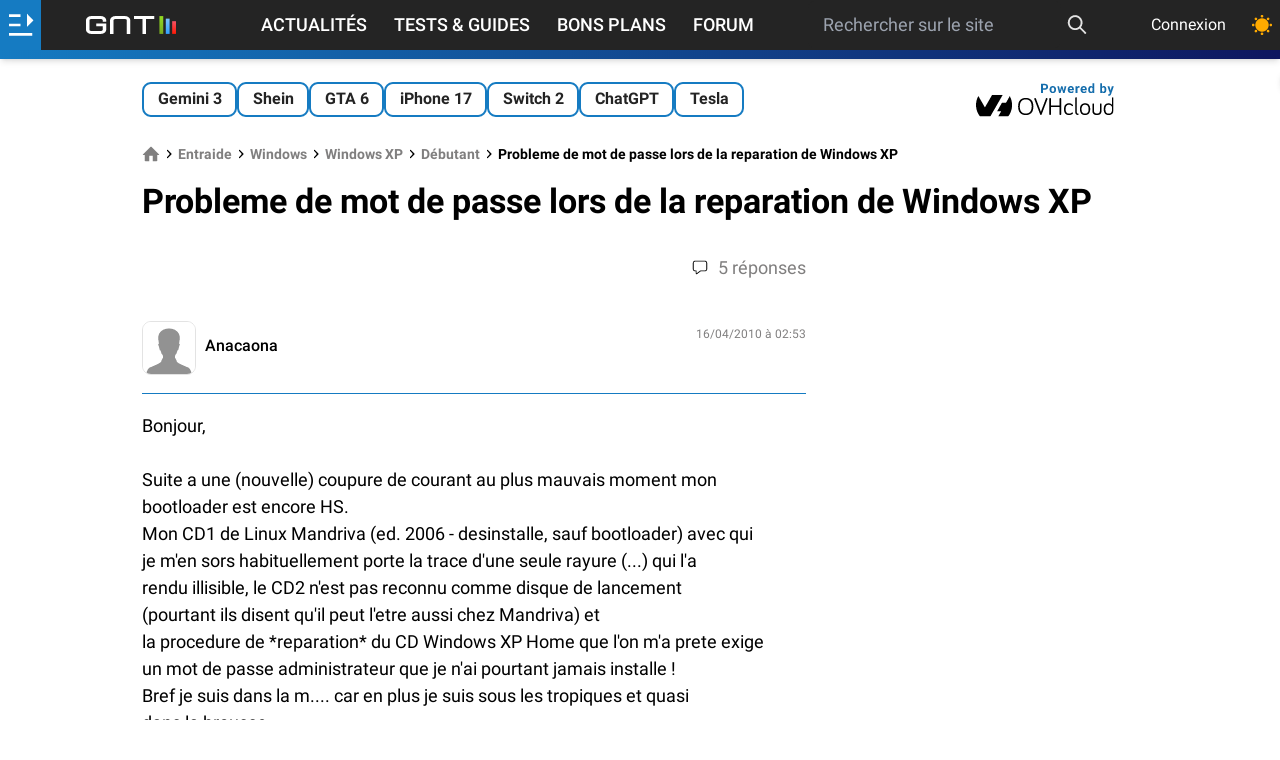

--- FILE ---
content_type: text/html; charset=UTF-8
request_url: https://www.generation-nt.com/reponses/probleme-mot-passe-lors-reparation-windows-xp-entraide-3745731.html
body_size: 27496
content:
<!doctype html>

<html dir="ltr" lang="fr" class="">
<head prefix=
	  "og: http://ogp.me/ns#
     fb: http://ogp.me/ns/fb#">
	<meta http-equiv="Content-Type" content="text/html; charset=utf-8"/>
	<title data-title="Probleme de mot de passe lors de la reparation de Windows XP">Probleme de mot de passe lors de la reparation de Windows XP</title>
	<!-- FE0336D3-864D-411E-9B35-F62E5C7FE5EC -->
	<meta name="viewport" content="width=device-width, initial-scale=1.0"/>
	<meta name="description" content="Bonjour,  Suite a une (nouvelle) coupure de courant au plus mauvais moment mon  bootloader est encore HS. Mon CD1 de Linux Mandriva (ed. 2006 - desinstalle, sauf bootloader) avec qui  je m&amp;amp;#039;e"/>
	<meta name="keywords" content="probleme, mot, passe, lors, reparation, windows, xp"/>
			<meta name="referrer" content="origin">
	<meta property="og:locale" content="fr_FR"/>
	<meta property="og:site_name" content="Génération NT"/>
	<meta property="og:title" content="Probleme de mot de passe lors de la reparation de Windows XP"/>
	<meta property="og:description" content="Bonjour,  Suite a une (nouvelle) coupure de courant au plus mauvais moment mon  bootloader est encore HS. Mon CD1 de Linux Mandriva (ed. 2006 - desinstalle, sauf bootloader) avec qui  je m&amp;amp;#039;e"/>
	<meta property="og:url" content="https://www.generation-nt.com"/>
    
			<link rel="canonical" href="https://www.generation-nt.com/reponses/probleme-mot-passe-lors-reparation-windows-xp-entraide-3745731.html"/>
	
			<meta property="og:type" content="website"/>
		<meta property="og:image" content="/assets/img/logo-gnt-square-dark.svg"/>
	<meta name="unancor-verify-code" content="aHR0cHM6Ly9nZW5lcmF0aW9uLW50LmNvbS8 =">
	<meta name="twitter:site" content="@GNT_fr"/>
	<meta name="twitter:domain" content="www.generation-nt.com"/>
	<meta name="twitter:card" content="summary"/>
	<meta name="twitter:url" content="https://www.generation-nt.com"/>
	<meta name="twitter:image" content="https://www.generation-nt.com/assets/img/logo-gnt-square-dark.svg"/>
	<meta name="twitter:title" content="Probleme de mot de passe lors de la reparation de Windows XP"/>
	<meta name="twitter:description" content="Bonjour,  Suite a une (nouvelle) coupure de courant au plus mauvais moment mon  bootloader est encore HS. Mon CD1 de Linux Mandriva (ed. 2006 - desinstalle, sauf bootloader) avec qui  je m&amp;amp;#039;e"/>
	<meta property="fb:app_id" content="298577040224889"/>
	<meta property="fb:page_id" content="145035682185710"/>
	<meta name="msvalidate.01" content="FFB405EA57E55A88B69AB720BA4B67CD"/>
	<meta name="msapplication-TileColor" content="#157bc2">
	<meta name="theme-color" content="#157bc2">

	    <link rel="alternate" type="application/rss+xml" href="https://www.generation-nt.com/export/rss.xml">

    <link href="/assets/fonts/style.css" rel="stylesheet">
            <link href="/build/newsgroup_view.f385f8faff75fa2f5c09.css" rel="stylesheet">
    
	<link rel="manifest" href="/manifest.json">
    <link rel="shortcut icon" href="https://www.generation-nt.com/favicon.png" />
	<link rel="apple-touch-icon" href="https://www.generation-nt.com/assets/img/touch-icon-iphone.png"/>
	<link rel="apple-touch-icon" sizes="72x72" href="https://www.generation-nt.com/assets/img/touch-icon-ipad.png"/>
	<link rel="apple-touch-icon" sizes="114x114" href="https://www.generation-nt.com/assets/img/touch-icon-iphone4.png"/>

	
    <!-- CMP -->
    <script type="text/javascript" src="https://cache.consentframework.com/js/pa/37015/c/31lMo/stub"></script>
    <script type="text/javascript" src="https://choices.consentframework.com/js/pa/37015/c/31lMo/cmp" async></script>

	<script>
		const CONST = {
			IS_LOGGED: false,
			USERNAME: null,
			USER_ID: null,
			RECAPTCHA_KEY: "6Lf8HkAgAAAAAMdCyahUGoYdnElQO9iaXcO-yMFI",
			ENABLE_RECAPTCHA_GOOGLE: 1,
			SOCKET_CHAT_URL: "wss://www.generation-nt.com/ws/",
			JSON_PROPERTY_AJAX: "ajax",
			JSON_PROPERTY_SUCCESS: "success",
			JSON_PROPERTY_ERROR: "error",
			JSON_PROPERTY_RESULT: "result",
			JSON_PROPERTY_MESSAGE: "message",
			JSON_PROPERTY_MESSAGE_FLASH: "flash",
			JSON_PROPERTY_DATA: "data",
			JSON_PROPERTY_URL: "url",
			JSON_PROPERTY_PREVIEW: "preview",
			JSON_PROPERTY_SEARCH: "search",
			JSON_PROPERTY_ACTION: "action",
			JSON_PROPERTY_DELETE: "delete",
			JSON_PROPERTY_REPLACE: "replace",
			JSON_PROPERTY_PREPEND: "prepend",
			JSON_PROPERTY_CALLBACK: "callback",
			JSON_PROPERTY_ID: "id",
			JSON_PROPERTY_HTML: "html",
			JSON_PROPERTY_PAGINATION: "pagination",
			JSON_PROPERTY_TITRE: "titre",
			JSON_PROPERTY_AUTOFOLLOW: "autosuivi",
			JSON_PROPERTY_BLACKLIST: "is_blacklist",
			JSON_PROPERTY_FOLLOW: "is_followed",
			JSON_PROPERTY_AGE: "age",
			JSON_PROPERTY_SEX: "sexe",
			JSON_PROPERTY_DATE: "date",
			JSON_PROPERTY_HOMEPAGE: "homepage",
			JSON_PROPERTY_LIST: "list",
			JSON_PROPERTY_AVATAR: "avatar",
			JSON_PROPERTY_AVATAR_MINI: "mini",
			JSON_PROPERTY_AVATAR_XLARGE: "xlarge",
			JSON_PROPERTY_SCORE: "score",
			JSON_PROPERTY_TOTAL: "total",
			JSON_PROPERTY_REAL_VALUE: "real_value",
			JSON_PROPERTY_PRENOM: "prenom",
			JSON_PROPERTY_NEGATIF: "negatif",
			JSON_PROPERTY_POSITIF: "positif",
			JSON_PROPERTY_EMAIL: "email",
			JSON_PROPERTY_TEAM: "team",
			JSON_PROPERTY_THEMEDARK: "theme_dark",
			JSON_PROPERTY_PAGE: "page",
			JSON_PROPERTY_ANONYMOUS: "anonymous",
			JSON_PROPERTY_AJAX_LOCK: "ajax_lock",
			JSON_PROPERTY_GAMIFICATION: "gamification",
			JSON_PROPERTY_POINTS: "points",
			JSON_PROPERTY_ANCHOR: "#",
			JSON_PROPERTY_ANCHOR_COMMENTS_ALL: new RegExp("^commentaires$", "gi"),
			JSON_PROPERTY_ANCHOR_COMMENTS_PAGE: new RegExp("^cpage_([0-9]+)$"),
			JSON_PROPERTY_ANCHOR_COMMENTS_ID: new RegExp("^cid_([0-9]+)$"),
			NB_INFINITE_LOOP: "5",
			SEARCH_MIN_LENGTH: "3",
			SEARCH_MAX_LENGTH: "200",
			DATA_PROPERTY_LAZYLOAD: "ajaxlazyload",
			DEFAULT_ERROR_MESSAGE: "Une erreur est survenue lors de l'opération",
			DEFAULT_MEMBER_FEATURE_MESSAGE: "Vous devez être connecté afin d'accéder à ce service",
			DEFAULT_ERROR_MISSING_MESSAGE: "Le message est vide",
			DEFAULT_ERROR_MISSING_TITLE: "Le titre est vide",
			JSON_DEFAULT_ERROR_TITLE: "Erreur",
			JSON_DEFAULT_SUCCESS_TITLE: "Succès",
			JSON_MISSING_PARAMETERS_MESSAGE: "Action impossible, certaines données sont manquantes",
			LABEL_PLACEHOLDER_QUESTION: "Votre question...",
            MESSAGE_PUSH_NOTIFICATION_DISABLED: "Vous avez déjà bloqué les notifications pour GNT. Veuillez d'abord réinitialiser l'autorisation de notification dans votre navigateur puis essayez de cliquer à nouveau.",
            MESSAGE_PUSH_NOTIFICATION_SUCCESS: "Les notifications push sont déjà activées pour GNT. Merci !",
			MESSAGE_SAME_USER_VOTE_ERROR: "Vous ne pouvez pas voter pour votre commentaire",
			MESSAGE_SEARCH_NO_RESULT: "Aucun article n'a été trouvé",
			MESSAGE_MISMATCH_PASSWORD_ERROR: "Les deux mots de passe ne correspondent pas.",
			MESSAGE_EMPTY_SEARCH: "La recherche est vide",
			MESSAGE_SEARCH_LENGTH: "La recherche doit faire au moins 3 caractères",
            MESSAGE_SEARCH_LENGTH_MAX: "La recherche doit faire moins de 200 caractères",
			MESSAGE_SHORT_USERNAME: "Pseudonyme trop court (5 charactères minimum)",
			MESSAGE_NAME_ALPHANUMERIC_ERROR: "Le nom ne peut pas contenir de caractères spéciaux",
			MESSAGE_LOGIN_ALPHANUMERIC_ERROR: "Pseudonyme invalide (alpha-numérique uniquement)",
			MESSAGE_FORMAT_PASSWORD_ERROR: "Le mot de passe doit être compris entre 6 et 20 caractères",
			MESSAGE_REPORT_REASON_MISSING: "Merci de cocher au moins une raison pour ce signalement",
			MESSAGE_SOCKET_SUPPORT_ERROR: "Vous ne pouvez pas poster de message car votre navigateur ne supporte pas la technologie utilisée sur la tribune",
			MESSAGE_SOCKET_CONNECT_ERROR: "Discussion désactivée, impossible de se connecter au serveur",
			MESSAGE_SOCKET_COUNTDOWN: "Tentative de reconnexion dans %s",
			MESSAGE_SOCKET_COUNTDOWN_INPROGRESS: "Reconnexion en cours ...",
			MESSAGE_IMAGE_OVERSIZE_ERROR: "Le fichier dépasse la taille autorisée (8 Mo).",
			MESSAGE_MEMBER_FEATURE_REPLY: "Pour pouvoir répondre à un commentaire, vous devez être connecté au site.",
			MESSAGE_MEMBER_FEATURE_COMMENT: "Pour pouvoir ajouter un commentaire, vous devez être connecté au site.",
			MESSAGE_CATEGORY_MISSING: "Une catégorie doit être renseignée",
			MESSAGE_FORUM_TEXT_MISSING: "Votre question doit contenir du texte.",
			MESSAGE_CLIPBOARD_ERROR: "La copie dans le presse papier n'est pas autorisé par votre navigateur.",
			MESSAGE_CLIPBOARD_URL_SUCCESS: "Lien copié !",
			MESSAGE_PREMIUM_MINIMUM_AMOUNT: "Vous devez saisir un montant d'un minimum de 24€ pour souscrire à cet abonnement",
			CHAT_MESSAGE_TEXT: "text",
			CHAT_MESSAGE_ID: "post_id",
			CHAT_MESSAGE_REPLY_ID: "reply_id",
			CHAT_MESSAGE_STATUS: "status",
			CHAT_MESSAGE_TYPE: "type",
			CHAT_MESSAGE_TYPE_DISCUSSION: "discussion",
			CHAT_MESSAGE_TYPE_USER_LIST: "userslist",
			CHAT_MESSAGE_TYPE_NOTIFICATION: "notification",
			CHAT_MESSAGE_TYPE_DELETE: "delete",
			CHAT_MESSAGE_TYPE_UPDATE: "update",
			CHAT_MESSAGE_TYPE_CLOSE: "close",
			CHAT_MESSAGE_TYPE_SERVER_INFO: "server_info",
			CHAT_MESSAGE_HTML: "html",
			CHAT_MESSAGE_DATA: "data",
			URL_PAGE_CONNEXION_FACEBOOK: "/membres/connexion/facebook",
			URL_API_MEMBRE_SEARCH: "/api/membres/recherche",
			URL_API_MEMBRE_TRACKING: "/api/membres/tracking",
			URL_API_MEMBRE_NOTIFICATIONS: "/api/membres/notifications/list",
			URL_API_MEMBRE_NOTIFICATIONS_READ_ALL: "/api/membres/notifications/read",
			URL_API_MEMBRE_CHANGER_AVATAR: "/api/membres/changer-avatar",
			URL_API_MEMBRE_CHANGER_EMAIL: "/api/membres/changer-email",
			URL_API_MEMBRE_CANCEL_EMAIL: "/api/membres/annuler-email",
			URL_API_MEMBRE_CHANGER_MOTDEPASSE: "/api/membres/changer-mot-de-passe",
			URL_API_MEMBRE_CHANGER_MOTDEPASSE_PERDU: "/api/membres/changer-mot-de-passe-perdu",
			URL_API_MEMBRE_SAUVEGARDER_PROFIL: "/api/membres/sauvegarder",
			URL_API_MEMBRE_REINITIALISER_MOTDEPASSE: "/api/membres/demande-reinitialiser-mot-de-passe",
			URL_API_MEMBRE_SUPPRIMER_AVATAR: "/api/membres/supprimer-avatar",
			URL_API_MEMBRE_BLACKLIST: "/api/membres/blacklist",
			URL_API_MEMBRE_SUIVRE: "/api/membres/suivre",
			URL_API_MEMBRE_LOGIN_AVAILABILITY: "/api/membres/login-availability",
			URL_API_MEMBRE_SWITCH_THEME: "/api/membres/changer-theme",
			URL_API_MEMBRE_SWITCH_DISPLAY_LISTING: "/api/membres/changer-listing",
			URL_API_TRIBUNE_LIST: "/api/tribune/list",
			URL_API_TRIBUNE_PIN: "/api/tribune/pin",
			URL_API_COMMENTAIRE_TRIBUNE_SIGNALER: "/api/commentaires/tribune/signaler",
			URL_API_COMMENTAIRE_ARTICLE_POSTER: "/api/commentaires/article/poster",
			URL_API_COMMENTAIRE_ARTICLE_DELETE: "/api/commentaires/article/supprimer",
			URL_API_COMMENTAIRE_ARTICLE_UPDATE: "/api/commentaires/article/modifier",
			URL_API_COMMENTAIRE_ARTICLE_LISTE: "/api/commentaires/article/liste",
			URL_API_COMMENTAIRE_ARTICLE_SIGNALER: "/api/commentaires/article/signaler",
			URL_API_COMMENTAIRE_ARTICLE_VOTE_DETAILS: "/api/commentaires/article/vote-details",
			URL_API_COMMENTAIRE_ARTICLE_VOTE: "/api/commentaires/article/vote",
			URL_API_COMMENTAIRE_FORUM_POSTER: "/api/commentaires/forum/poster",
			URL_API_COMMENTAIRE_FORUM_DELETE: "/api/commentaires/forum/supprimer",
			URL_API_COMMENTAIRE_FORUM_UPDATE: "/api/commentaires/forum/modifier",
			URL_API_COMMENTAIRE_FORUM_LISTE: "/api/commentaires/forum/liste",
			URL_API_COMMENTAIRE_FORUM_SIGNALER: "/api/commentaires/forum/signaler",
			URL_API_COMMENTAIRE_FORUM_VOTE: "/api/commentaires/forum/vote",
			URL_API_COMMENTAIRE_NEWSGROUP_SIGNALER: "/api/commentaires/newsgroup/signaler",
			URL_API_COMMENTAIRE_NEWSGROUP_DELETE: "/api/commentaires/newsgroup/supprimer",
			URL_API_ARTICLE_RATING_DETAILS: "/api/articles/notation-details",
			URL_API_ARTICLE_FAVORIS: "/api/articles/favoris",
			URL_API_ARTICLE_READ: "/api/articles/lecture",
			URL_API_ARTICLE_VOTE: "/api/articles/vote",
			URL_API_ARTICLE_COMMENTS_FOLLOW: "/api/articles/suivi-commentaires",
			URL_API_ARTICLE_RATING: "/api/articles/notation",
			URL_API_ARTICLE_BUG: "/api/articles/signaler-bug",
			URL_API_NEWSGROUP_REPORT: "/api/newsgroup/signaler",
			URL_API_FORUM_REPORT: "/api/forum/signaler",
			URL_API_FORUM_READ: "/api/forum/lecture",
			URL_API_FORUM_PIN: "/api/forum/epingler",
			URL_API_FORUM_RESOLU: "/api/forum/resolu",
			URL_API_FORUM_COMMENTS_FOLLOW: "/api/forum/suivi-reponses",
			URL_API_FORUM_UPLOAD: "/api/forum/upload",
			LABEL_POINTS: "points",
			LABEL_POINT: "point",
			LABEL_MASQUER: "Masquer",
			LABEL_DISPLAY: "Afficher",
			LABEL_UNBAN: "Débannir",
			LABEL_SEND: "Envoyer",
			LABEL_EDIT: "Modifier",
			LABEL_MODULE_NO_DATA: "Aucune donnée",
			TYPE_COMMENT_NEWSGROUP: "commentaire_newsgroup",
			TYPE_COMMENT_FORUM: "commentaire_forum",
			TYPE_COMMENT_ARTICLE: "commentaire_article",
			browsermobile: 0,
			browsertablet: 0,
			browserdevice: 0,
			gntrand: "9983",
		};

		
				//add inline in head to avoid FOUC (FOUC est l'acronyme en anglais de flash of unstyled content )
		if (typeof localStorage.theme !== "undefined") {
			if (localStorage.theme === "dark") {
				document.documentElement.classList.add('dark');
				localStorage.theme = 'dark';
			} else if (localStorage.theme === "light") {
				document.documentElement.classList.remove('dark');
				localStorage.theme = 'light';
			}
		} else if (!('theme' in localStorage) && typeof localStorage.theme === "undefined" && window.matchMedia && window.matchMedia('(prefers-color-scheme: dark)').matches) {
			document.documentElement.classList.add('dark');
			localStorage.theme = 'dark';
		}
		
	</script>
			<script type="application/ld+json">{"@context":"https://schema.org","@graph":[{"@type":"Organization","@id":"https://www.generation-nt.com/#organization","name":"G\u00e9n\u00e9ration NT","url":"https://www.generation-nt.com","sameAs":["https://twitter.com/GNT_fr","https://www.facebook.com/GenerationNT"],"logo":{"@type":"ImageObject","@id":"https://www.generation-nt.com/#logo","inLanguage":"fr-FR","url":"https://www.generation-nt.com/assets/img/logo-gnt-square-dark.svg","contentUrl":"https://www.generation-nt.com/assets/img/logo-gnt-square-dark.svg","width":600,"height":60,"caption":"G\u00e9n\u00e9ration NT"},"image":{"@id":"https://www.generation-nt.com/#logo"}},{"@type":"WebSite","@id":"https://www.generation-nt.com/#website","url":"https://www.generation-nt.com","name":"G\u00e9n\u00e9ration NT","description":"Bonjour,\r \r Suite a une (nouvelle) coupure de courant au plus mauvais moment mon \r bootloader est encore HS.\r Mon CD1 de Linux Mandriva (ed. 2006 - desinstalle, sauf bootloader) avec qui \r je m&amp;#039;e","publisher":{"@id":"https://www.generation-nt.com/#organization"},"potentialAction":[{"@type":"SearchAction","target":{"@type":"EntryPoint","urlTemplate":"https://www.generation-nt.com/recherche?search={search_term_string}"},"query-input":"required name=search_term_string"}],"inLanguage":"fr-FR"}]}</script>
	
	<!--[if lte IE 8]>
	<script src="/js/html5.js"></script>
	<![endif]-->
	<link href="/export/rss.xml" type="application/rss+xml" rel="alternate" title="GNT - Actualités"/>
	<link href="/export/rss_astuces.xml" type="application/rss+xml" rel="alternate" title="GNT - Astuces"/>
	<link href="/export/rss_download.xml" type="application/rss+xml" rel="alternate"
		  title="GNT - Téléchargements"/>

	
	
		<script>
			var glxm = glxm || {};
			glxm.que = glxm.que || [];
			(function () {
				let glxmId = '47655911';
				const s = document.createElement('script');
				s.defer = true;
				s.src = '//cdn.galaxiemedia.fr/' + glxmId + '/script.min.js';
				const n = document.getElementsByTagName('script')[0];
				n.parentNode.insertBefore(s, n);
			})();
			glxm.que.push(function () {
				glxm.setTargeting({'tag': ["entraide"]});
				glxm.start();
			});
		</script>
	<link rel="preconnect" href="https://cdn.galaxiemedia.fr">
    
    </head>
<body class="font-roboto overflow-x-hidden bg-white dark:bg-black-darkest dark:text-gray-light mt-24 lg:mt-12 ">

	<!-- scroll to top button -->
	<button id="topButton" aria-label="Haut de page" class="hidden sm:fixed z-[2147483646] p-3 bg-gray-100 dark:text-black-light dark:bg-white dark:xl:bg-black-light dark:xl:text-white rounded-full shadow-md bottom-5 right-5 sm:bottom-10 sm:right-10 hover:animate-bounce">
		<svg xmlns="http://www.w3.org/2000/svg" class="w-5 h-5" width="1em" height="1em"
			 preserveAspectRatio="xMidYMid meet" viewBox="0 0 8 8">
			<path fill="currentColor" d="M4 1L0 5l1.5 1.5L4 4l2.5 2.5L8 5L4 1z"/>
		</svg>
	</button>




<!-- gamification modal -->
<div id="gamification-modal" class="modal">
	<div class="blackoverlay"></div>
	<div class="modal-external">
		<div class="mb-0 justify-end">
			<a href="javascript:" title="Fermer la fenêtre"
			   data-tooltip="Fermer la fenêtre"
			   data-position="right"
			   class="hover:text-blue text-3xl close-modal">
				<svg xmlns="http://www.w3.org/2000/svg" aria-hidden="true" class="iconify icon" role="img" width="1em"
					 height="1em" preserveAspectRatio="xMidYMid meet" viewBox="0 0 24 24">
					<path fill="currentColor"
						  d="M19 3H5a2 2 0 0 0-2 2v14a2 2 0 0 0 2 2h14a2 2 0 0 0 2-2V5a2 2 0 0 0-2-2m0 16H5V5h14v14M17 8.4L13.4 12l3.6 3.6l-1.4 1.4l-3.6-3.6L8.4 17L7 15.6l3.6-3.6L7 8.4L8.4 7l3.6 3.6L15.6 7L17 8.4Z"/>
				</svg>
			</a>
		</div>
		<div class="modal-body">
			<div class="flex flex-col items-center space-y-3 mb-3 sm:mb-8">
				<div class="text-lg sm:text-xl font-bold">Félicitations !</div>
				<svg xmlns="http://www.w3.org/2000/svg" aria-hidden="true" role="img" width="1em" height="1em"
					 preserveAspectRatio="xMidYMid meet" viewBox="0 0 512 512" class="w-20 h-20">
					<path fill="#E2A042"
						  d="M382.287 464.724c-6.201-6.996-13.561-12.868-21.523-14.416c0-.05.008-.099.008-.15c0-12.345-10.007-22.353-22.353-22.353H174.136c-12.345 0-22.353 10.007-22.353 22.353c0 .05.007.099.008.15c-7.962 1.548-15.322 7.42-21.523 14.416c-10.236 11.548-2.011 29.778 13.421 29.778h225.178c15.431 0 23.656-18.23 13.42-29.778z"/>
					<path fill="#FFB636"
						  d="M493.587 86.056c-11.911-14.232-29.387-22.395-47.946-22.395h-24.134V34.59H91.047v29.071H66.359c-18.559 0-36.034 8.162-47.945 22.395c-11.911 14.232-16.868 32.872-13.597 51.141l19.321 107.935c5.342 29.843 31.224 51.504 61.542 51.504h77.056c2.194 0 4.371-.123 6.528-.348c9.869 11.219 20.411 22.255 31.474 33.319c8.042 8.042 15.26 14.671 21.947 19.899a556.241 556.241 0 0 1-6.27 27.387l-2.902 11.009c-1.044 3.631-1.945 7.205-3.046 10.663c-1.151 3.458-2.722 6.801-4.468 9.971c-1.761 3.17-3.609 6.167-5.117 8.934a74.18 74.18 0 0 0-3.749 7.551c-.44 1.124-.906 2.176-1.212 3.149c-.295.973-.502 1.866-.577 2.673c-.374 3.228.868 5.072.868 5.072c6.216 9.245 16.262 17.142 29.488 22.184c33.012 12.583 73.333 2.651 90.06-22.184c0 0 1.242-1.844.868-5.072c-.075-.807-.282-1.7-.577-2.673c-.305-.973-.772-2.025-1.212-3.149a74.18 74.18 0 0 0-3.749-7.551c-1.508-2.767-3.356-5.764-5.117-8.934c-1.746-3.17-3.318-6.513-4.468-9.971c-1.101-3.458-2.001-7.032-3.046-10.663l-2.902-11.009a557.4 557.4 0 0 1-6.192-26.997c6.828-5.287 14.207-12.045 22.451-20.289c11.05-11.05 21.579-22.072 31.437-33.276a62.8 62.8 0 0 0 6.01.305h77.057c30.317 0 56.199-21.66 61.543-51.505l19.319-107.934c3.271-18.268-1.685-36.909-13.595-51.141zM85.68 254.037a19.902 19.902 0 0 1-19.61-16.412L46.748 129.691c-1.426-7.97 2.102-13.631 4.333-16.296s7.181-7.136 15.278-7.136h24.713c.639 60.152 17.88 106.563 45.375 147.778H85.68zm379.571-124.346l-19.319 107.934a19.905 19.905 0 0 1-19.611 16.413h-50.213c27.495-41.215 44.737-87.626 45.375-147.778h24.159c8.096 0 13.047 4.471 15.278 7.136c2.23 2.664 5.757 8.325 4.331 16.295z"/>
					<path fill="#E2A042"
						  d="M133.385 491.285C146.858 504.758 199.197 510 256.277 510s115.373-10.86 124.535-20.022s-51.063-9.408-51.063-9.408l-196.364 10.715z"/>
					<ellipse cx="256" cy="34.59" fill="#FFD469" rx="165.068" ry="28.143"/>
					<path fill="#FFD469"
						  d="M366.507 191.449c-1.965 0-3.962-.353-5.906-1.099c-8.508-3.263-12.76-12.806-9.496-21.314c12.218-31.855 11.069-50.287 9.854-69.8c-.567-9.095 6.347-16.928 15.441-17.495c9.113-.564 16.928 6.348 17.494 15.442c1.593 25.56 1.723 47.95-11.979 83.67c-2.518 6.565-8.774 10.596-15.408 10.596z"/>
				</svg>
				<div class="flex items-center font-bold text-xl sm:text-2xl text-blue space-x-1">
					<span>+</span>
					<span id="gamification_new_points">0</span>
					<span id="gamification_new_points_label">points</span>
				</div>
				<p id="gamification_texte" class="w-full sm:w-2/3 text-center"></p>
			</div>
			<div class="text-right text-tiny">
                <a href="/informations/gamification" class="text-blue hover:opacity-90">En savoir plus</a>
            </div>
		</div>
	</div>
</div>

<header class="w-full shadow-md z-[999] items-center top-0 text-white bg-black fixed">
	<div class="w-full flex h-11 justify-between ">
		<div id="lateral-menu-overlay" class="fixed z-30 inset-0 top-11 transition-opacity hidden">
			<div tabindex="0" class="blackoverlay absolute inset-0 bg-black opacity-50"></div>
			<aside id="lateral-menu"
				   class="absolute w-full lg:max-w-xl xl:max-w-lg h-full overflow-auto font-bold
				   -translate-x-full transition-transform duration-300 ease-in-out scrollbar scrollbar-thin
				   scrollbar-thumb-gold scrollbar-track-gray custom-gradient text-white">
				<button id="close-lateral-menu" class="absolute top-3 right-3 text-white">
					<svg xmlns="http://www.w3.org/2000/svg" aria-hidden="true" role="img" class="iconify"
						 width="1em"
						 height="1em" preserveAspectRatio="xMidYMid meet" viewBox="0 0 1024 1024">
						<path fill="currentColor"
							  d="M195.2 195.2a64 64 0 0 1 90.496 0L512 421.504L738.304 195.2a64 64 0 0 1 90.496 90.496L602.496 512L828.8 738.304a64 64 0 0 1-90.496 90.496L512 602.496L285.696 828.8a64 64 0 0 1-90.496-90.496L421.504 512L195.2 285.696a64 64 0 0 1 0-90.496z"/>
					</svg>
				</button>

				<div class="px-6 py-3 text-xl font-bold text-white-shadow text-center">Génération Nouvelles Technologies</div>


									<div class="flex items-center p-4 bg-opacity-10 bg-gray 2xs:hidden ">
                        <svg class="mr-2" xmlns="http://www.w3.org/2000/svg" height="25" width="25" fill="white" viewBox="0 0 512 512"><!--!Font Awesome Free 6.5.2 by @fontawesome - https://fontawesome.com License - https://fontawesome.com/license/free Copyright 2024 Fonticons, Inc.--><path d="M217.9 105.9L340.7 228.7c7.2 7.2 11.3 17.1 11.3 27.3s-4.1 20.1-11.3 27.3L217.9 406.1c-6.4 6.4-15 9.9-24 9.9c-18.7 0-33.9-15.2-33.9-33.9l0-62.1L32 320c-17.7 0-32-14.3-32-32l0-64c0-17.7 14.3-32 32-32l128 0 0-62.1c0-18.7 15.2-33.9 33.9-33.9c9 0 17.6 3.6 24 9.9zM352 416l64 0c17.7 0 32-14.3 32-32l0-256c0-17.7-14.3-32-32-32l-64 0c-17.7 0-32-14.3-32-32s14.3-32 32-32l64 0c53 0 96 43 96 96l0 256c0 53-43 96-96 96l-64 0c-17.7 0-32-14.3-32-32s14.3-32 32-32z"/></svg>
						<h2 class="text-lg"><a href="/membres/connexion">Connexion</a></h2>
					</div>
				
                <div class="flex items-center p-4 bg-opacity-70 bg-green-500 togglePushNotificationAction">
                    <div class="flex items-center">
                        <svg class="mr-2"  xmlns="http://www.w3.org/2000/svg" fill="white" width="25" height="25" viewBox="0 0 448 512"><!--!Font Awesome Free 6.5.2 by @fontawesome - https://fontawesome.com License - https://fontawesome.com/license/free Copyright 2024 Fonticons, Inc.--><path d="M224 0c-17.7 0-32 14.3-32 32V51.2C119 66 64 130.6 64 208v25.4c0 45.4-15.5 89.5-43.8 124.9L5.3 377c-5.8 7.2-6.9 17.1-2.9 25.4S14.8 416 24 416H424c9.2 0 17.6-5.3 21.6-13.6s2.9-18.2-2.9-25.4l-14.9-18.6C399.5 322.9 384 278.8 384 233.4V208c0-77.4-55-142-128-156.8V32c0-17.7-14.3-32-32-32zm0 96c61.9 0 112 50.1 112 112v25.4c0 47.9 13.9 94.6 39.7 134.6H72.3C98.1 328 112 281.3 112 233.4V208c0-61.9 50.1-112 112-112zm64 352H224 160c0 17 6.7 33.3 18.7 45.3s28.3 18.7 45.3 18.7s33.3-6.7 45.3-18.7s18.7-28.3 18.7-45.3z"/></svg>

                        <h2 class="text-lg"><a href="javascript:" rel="noopener">Recevez nos notifications</a></h2>
                    </div>
                </div>

				<div class="p-4 bg-opacity-10 bg-gray">
					<h2 class="text-lg mb-2">
						<span class="hidden 2xl:block">Nos autres sections</span>
						<span class="2xl:hidden">Nos sections</span>
					</h2>
					<div class="flex flex-wrap">
														<div class="2xl:hidden ml-4 mr-8">
																			<div class="flex items-center p-2 pl-0 hover:opacity-90">
											<a href="/actualites">
												<svg xmlns="http://www.w3.org/2000/svg" class="iconify icon mr-2" aria-hidden="true" role="img" width="1.46em" height="1em" preserveAspectRatio="xMidYMid meet" viewBox="0 0 2048 1408"><path fill="currentColor" d="M1024 384H640v384h384V384zm128 640v128H512v-128h640zm0-768v640H512V256h640zm640 768v128h-512v-128h512zm0-256v128h-512V768h512zm0-256v128h-512V512h512zm0-256v128h-512V256h512zM256 1216V256H128v960q0 26 19 45t45 19t45-19t19-45zm1664 0V128H384v1088q0 33-11 64h1483q26 0 45-19t19-45zM2048 0v1216q0 80-56 136t-136 56H192q-80 0-136-56T0 1216V128h256V0h1792z"/></svg>												Actualités											</a>
										</div>
																			<div class="flex items-center p-2 pl-0 hover:opacity-90">
											<a href="/tests-guides">
												<svg xmlns="http://www.w3.org/2000/svg" class="iconify icon mr-2" aria-hidden="true" role="img" width="1em" height="1em" preserveAspectRatio="xMidYMid meet" viewBox="0 0 512 512"><path fill="currentColor" d="M139.61 35.5a12 12 0 0 0-17 0L58.93 98.81l-22.7-22.12a12 12 0 0 0-17 0L3.53 92.41a12 12 0 0 0 0 17l47.59 47.4a12.78 12.78 0 0 0 17.61 0l15.59-15.62L156.52 69a12.09 12.09 0 0 0 .09-17zm0 159.19a12 12 0 0 0-17 0l-63.68 63.72l-22.7-22.1a12 12 0 0 0-17 0L3.53 252a12 12 0 0 0 0 17L51 316.5a12.77 12.77 0 0 0 17.6 0l15.7-15.69l72.2-72.22a12 12 0 0 0 .09-16.9zM64 368c-26.49 0-48.59 21.5-48.59 48S37.53 464 64 464a48 48 0 0 0 0-96zm432 16H208a16 16 0 0 0-16 16v32a16 16 0 0 0 16 16h288a16 16 0 0 0 16-16v-32a16 16 0 0 0-16-16zm0-320H208a16 16 0 0 0-16 16v32a16 16 0 0 0 16 16h288a16 16 0 0 0 16-16V80a16 16 0 0 0-16-16zm0 160H208a16 16 0 0 0-16 16v32a16 16 0 0 0 16 16h288a16 16 0 0 0 16-16v-32a16 16 0 0 0-16-16z"/></svg>												Tests & Guides											</a>
										</div>
																			<div class="flex items-center p-2 pl-0 hover:opacity-90">
											<a href="/forum">
												<svg xmlns="http://www.w3.org/2000/svg" class="iconify icon mr-2" aria-hidden="true" role="img" width="1em" height="1em" preserveAspectRatio="xMidYMid meet" viewBox="0 0 24 24"><path fill="currentColor" d="M12 14c1.381 0 2.631-.56 3.536-1.465C16.44 11.631 17 10.381 17 9s-.56-2.631-1.464-3.535C14.631 4.56 13.381 4 12 4s-2.631.56-3.536 1.465C7.56 6.369 7 7.619 7 9s.56 2.631 1.464 3.535A4.985 4.985 0 0 0 12 14zm8 1a2.495 2.495 0 0 0 2.5-2.5c0-.69-.279-1.315-.732-1.768A2.492 2.492 0 0 0 20 10a2.495 2.495 0 0 0-2.5 2.5A2.496 2.496 0 0 0 20 15zm0 .59c-1.331 0-2.332.406-2.917.968C15.968 15.641 14.205 15 12 15c-2.266 0-3.995.648-5.092 1.564C6.312 15.999 5.3 15.59 4 15.59c-2.188 0-3.5 1.09-3.5 2.182c0 .545 1.312 1.092 3.5 1.092c.604 0 1.146-.051 1.623-.133l-.04.27c0 1 2.406 2 6.417 2c3.762 0 6.417-1 6.417-2l-.02-.255c.463.073.995.118 1.603.118c2.051 0 3.5-.547 3.5-1.092c0-1.092-1.373-2.182-3.5-2.182zM4 15c.69 0 1.315-.279 1.768-.732A2.492 2.492 0 0 0 6.5 12.5A2.495 2.495 0 0 0 4 10a2.496 2.496 0 0 0-2.5 2.5A2.495 2.495 0 0 0 4 15z"/></svg>												Forum											</a>
										</div>
																	</div>
							
														<div class="ml-4">
																			<div class="flex items-center p-2 pl-0 hover:opacity-90">
											<a href="/telecharger">
												<svg xmlns="http://www.w3.org/2000/svg" aria-hidden="true" class="iconify icon mr-2" role="img" width="1em" height="1em" preserveAspectRatio="xMidYMid meet" viewBox="0 0 24 24"><rect width="16" height="2" x="4" y="18" fill="currentColor" rx="1" ry="1"/><rect width="4" height="2" x="3" y="17" fill="currentColor" rx="1" ry="1" transform="rotate(-90 5 18)"/><rect width="4" height="2" x="17" y="17" fill="currentColor" rx="1" ry="1" transform="rotate(-90 19 18)"/><path fill="currentColor" d="M12 15a1 1 0 0 1-.58-.18l-4-2.82a1 1 0 0 1-.24-1.39a1 1 0 0 1 1.4-.24L12 12.76l3.4-2.56a1 1 0 0 1 1.2 1.6l-4 3a1 1 0 0 1-.6.2Z"/><path fill="currentColor" d="M12 13a1 1 0 0 1-1-1V4a1 1 0 0 1 2 0v8a1 1 0 0 1-1 1Z"/></svg>												Téléchargements</a>
										</div>
																			<div class="flex items-center p-2 pl-0 hover:opacity-90">
											<a href="/astuces">
												<svg xmlns="http://www.w3.org/2000/svg" aria-hidden="true" class="iconify icon mr-2" role="img" width="1em" height="1em" preserveAspectRatio="xMidYMid meet" viewBox="0 0 32 32"><path fill="currentColor" d="M27 16.76v-1.53l1.92-1.68A2 2 0 0 0 29.3 11l-2.36-4a2 2 0 0 0-1.73-1a2 2 0 0 0-.64.1l-2.43.82a11.35 11.35 0 0 0-1.31-.75l-.51-2.52a2 2 0 0 0-2-1.61h-4.68a2 2 0 0 0-2 1.61l-.51 2.52a11.48 11.48 0 0 0-1.32.75l-2.38-.86A2 2 0 0 0 6.79 6a2 2 0 0 0-1.73 1L2.7 11a2 2 0 0 0 .41 2.51L5 15.24v1.53l-1.89 1.68A2 2 0 0 0 2.7 21l2.36 4a2 2 0 0 0 1.73 1a2 2 0 0 0 .64-.1l2.43-.82a11.35 11.35 0 0 0 1.31.75l.51 2.52a2 2 0 0 0 2 1.61h4.72a2 2 0 0 0 2-1.61l.51-2.52a11.48 11.48 0 0 0 1.32-.75l2.42.82a2 2 0 0 0 .64.1a2 2 0 0 0 1.73-1l2.28-4a2 2 0 0 0-.41-2.51ZM25.21 24l-3.43-1.16a8.86 8.86 0 0 1-2.71 1.57L18.36 28h-4.72l-.71-3.55a9.36 9.36 0 0 1-2.7-1.57L6.79 24l-2.36-4l2.72-2.4a8.9 8.9 0 0 1 0-3.13L4.43 12l2.36-4l3.43 1.16a8.86 8.86 0 0 1 2.71-1.57L13.64 4h4.72l.71 3.55a9.36 9.36 0 0 1 2.7 1.57L25.21 8l2.36 4l-2.72 2.4a8.9 8.9 0 0 1 0 3.13L27.57 20Z"/><path fill="currentColor" d="M16 22a6 6 0 1 1 6-6a5.94 5.94 0 0 1-6 6Zm0-10a3.91 3.91 0 0 0-4 4a3.91 3.91 0 0 0 4 4a3.91 3.91 0 0 0 4-4a3.91 3.91 0 0 0-4-4Z"/></svg>												Astuces</a>
										</div>
																			<div class="flex items-center p-2 pl-0 hover:opacity-90">
											<a href="/videos">
												<svg xmlns="http://www.w3.org/2000/svg" aria-hidden="true" class="iconify icon mr-2" role="img" width="1em" height="1em" preserveAspectRatio="xMidYMid meet" viewBox="0 0 20 20"><path fill="currentColor" d="M19 15V5c0-1.1-.9-2-2-2H4c-1.1 0-2 .9-2 2v10c0 1.1.9 2 2 2h13c1.1 0 2-.9 2-2zM8 14V6l6 4z"/></svg>												Vidéos</a>
										</div>
																			<div class="flex items-center p-2 pl-0 hover:opacity-90">
											<a href="/entraide.html">
												<svg xmlns="http://www.w3.org/2000/svg" aria-hidden="true" class="iconify icon mr-2" role="img" width="1em" height="1em" preserveAspectRatio="xMidYMid meet" viewBox="0 0 24 24"><path fill="currentColor" d="M12 14c1.381 0 2.631-.56 3.536-1.465C16.44 11.631 17 10.381 17 9s-.56-2.631-1.464-3.535C14.631 4.56 13.381 4 12 4s-2.631.56-3.536 1.465C7.56 6.369 7 7.619 7 9s.56 2.631 1.464 3.535A4.985 4.985 0 0 0 12 14zm8 1a2.495 2.495 0 0 0 2.5-2.5c0-.69-.279-1.315-.732-1.768A2.492 2.492 0 0 0 20 10a2.495 2.495 0 0 0-2.5 2.5A2.496 2.496 0 0 0 20 15zm0 .59c-1.331 0-2.332.406-2.917.968C15.968 15.641 14.205 15 12 15c-2.266 0-3.995.648-5.092 1.564C6.312 15.999 5.3 15.59 4 15.59c-2.188 0-3.5 1.09-3.5 2.182c0 .545 1.312 1.092 3.5 1.092c.604 0 1.146-.051 1.623-.133l-.04.27c0 1 2.406 2 6.417 2c3.762 0 6.417-1 6.417-2l-.02-.255c.463.073.995.118 1.603.118c2.051 0 3.5-.547 3.5-1.092c0-1.092-1.373-2.182-3.5-2.182zM4 15c.69 0 1.315-.279 1.768-.732A2.492 2.492 0 0 0 6.5 12.5A2.495 2.495 0 0 0 4 10a2.496 2.496 0 0 0-2.5 2.5A2.495 2.495 0 0 0 4 15z"/></svg>												Entraide</a>
										</div>
																			<div class="flex items-center p-2 pl-0 hover:opacity-90">
											<a href="/communiques-presse">
												<svg xmlns="http://www.w3.org/2000/svg" class="iconify icon mr-2" width="1em" height="1em" preserveAspectRatio="xMidYMid meet" viewBox="0 0 2048 1408"><path fill="currentColor" d="M1024 384H640v384h384V384zm128 640v128H512v-128h640zm0-768v640H512V256h640zm640 768v128h-512v-128h512zm0-256v128h-512V768h512zm0-256v128h-512V512h512zm0-256v128h-512V256h512zM256 1216V256H128v960q0 26 19 45t45 19t45-19t19-45zm1664 0V128H384v1088q0 33-11 64h1483q26 0 45-19t19-45zM2048 0v1216q0 80-56 136t-136 56H192q-80 0-136-56T0 1216V128h256V0h1792z"/></svg>												Communiqués de presse</a>
										</div>
																			<div class="flex items-center p-2 pl-0 hover:opacity-90">
											<a href="/tribune">
												<svg xmlns="http://www.w3.org/2000/svg"  class="iconify icon mr-2" width="1em" height="1em" preserveAspectRatio="xMidYMid meet" viewBox="0 0 16 16"><path fill="currentColor" d="M16 2a2 2 0 0 0-2-2H2a2 2 0 0 0-2 2v8a2 2 0 0 0 2 2h9.586a1 1 0 0 1 .707.293l2.853 2.853a.5.5 0 0 0 .854-.353V2zM5 6a1 1 0 1 1-2 0a1 1 0 0 1 2 0zm4 0a1 1 0 1 1-2 0a1 1 0 0 1 2 0zm3 1a1 1 0 1 1 0-2a1 1 0 0 1 0 2z"/></svg>												Tribune libre</a>
										</div>
																	</div>
							
					</div>
				</div>
				<div class="p-4">
					<h2 class="text-lg mb-2">Nos Bons Plans</h2>

												<div class="ml-4">
																	<div class="flex items-center p-2 pl-0 hover:opacity-90">
										<a href="/bons-plans/high-tech">
											<svg xmlns="http://www.w3.org/2000/svg" aria-hidden="true" class="iconify icon mr-2" role="img" width="1em" height="1em" preserveAspectRatio="xMidYMid meet" viewBox="0 0 24 24"><path fill="currentColor" d="M8.254 8.003c.967 0 1.75.783 1.75 1.75v9.5a1.75 1.75 0 0 1-1.75 1.75H3.75A1.75 1.75 0 0 1 2 19.253v-9.5c0-.967.784-1.75 1.75-1.75h4.504Zm0 1.5H3.75a.25.25 0 0 0-.25.25v9.5c0 .138.112.25.25.25h4.504a.25.25 0 0 0 .25-.25v-9.5a.25.25 0 0 0-.25-.25ZM6.252 17a.75.75 0 0 1 .102 1.493l-.102.007h-.5a.75.75 0 0 1-.102-1.494L5.752 17h.5Zm14.997-.5a.75.75 0 0 1 .102 1.493L21.25 18L11 17.998v-1.5h10.25ZM18.25 5c.966 0 1.75.784 1.75 1.75v7.5A1.75 1.75 0 0 1 18.25 16H11v-1.5h7.25a.25.25 0 0 0 .25-.25v-7.5a.25.25 0 0 0-.25-.25H5.75a.25.25 0 0 0-.25.25l-.001.249H4V6.75C4 5.784 4.784 5 5.75 5h12.5Z"/></svg>											High-tech</a>
									</div>
																	<div class="flex items-center p-2 pl-0 hover:opacity-90">
										<a href="/bons-plans/forfaits-mobiles">
											<svg xmlns="http://www.w3.org/2000/svg" aria-hidden="true" class="iconify icon mr-2" role="img" width="1em" height="1em" preserveAspectRatio="xMidYMid meet" viewBox="0 0 24 24"><path fill="currentColor" d="M6 15a1 1 0 0 0-1 1v3a1 1 0 0 0 2 0v-3a1 1 0 0 0-1-1Zm4-3a1 1 0 0 0-1 1v6a1 1 0 0 0 2 0v-6a1 1 0 0 0-1-1Zm8-8a1 1 0 0 0-1 1v14a1 1 0 0 0 2 0V5a1 1 0 0 0-1-1Zm-4 4a1 1 0 0 0-1 1v10a1 1 0 0 0 2 0V9a1 1 0 0 0-1-1Z"/></svg>											Internet & Mobile</a>
									</div>
															</div>
										</div>
									<div class="p-4 bg-opacity-10 bg-gray">
						<h2 class="text-lg mb-2 text-gold text-blue-shadow">Devenir membre Premium</h2>
						<div class="font-normal">Consultez GNT depuis votre mobile, tablette, ordinateur, pour 1€ par mois sans publicité et avec des fonctionnalités exclusives !</div>
						<div class="flex flex-col md:flex-row items-center text-sm mt-8 justify-center space-y-2 md:space-y-0 md:justify-between">
							<span>Offre à 12€ / an</span>
							<a href="/informations/premium" class="button-premium">
								<svg xmlns="http://www.w3.org/2000/svg" class="iconify icon mr-2" aria-hidden="true"
									 role="img" width="1em" height="1em" preserveAspectRatio="xMidYMid meet"
									 viewBox="0 0 24 24">
									<path fill="currentColor"
										  d="M9.715 12c1.151 0 2-.849 2-2s-.849-2-2-2s-2 .849-2 2s.848 2 2 2z"/>
									<path fill="currentColor"
										  d="M20 4H4c-1.103 0-2 .841-2 1.875v12.25C2 19.159 2.897 20 4 20h16c1.103 0 2-.841 2-1.875V5.875C22 4.841 21.103 4 20 4zm0 14l-16-.011V6l16 .011V18z"/>
									<path fill="currentColor"
										  d="M14 9h4v2h-4zm1 4h3v2h-3zm-1.57 2.536c0-1.374-1.676-2.786-3.715-2.786S6 14.162 6 15.536V16h7.43v-.464z"/>
								</svg>
								Abonnez-vous							</a>
						</div>
					</div>
							</aside>
		</div>
		<div class="flex items-center">
			<button class="open-lateral-menu flex items-center w-9 h-full bg-blue text-white focus:outline-none"
					aria-label="Ouvrir le menu">
				<svg xmlns="http://www.w3.org/2000/svg" aria-hidden="true" role="img" width="1em" height="1em"
					 class="iconify icon w-7 h-7 m-1" preserveAspectRatio="xMidYMid meet" viewBox="0 0 24 24">
					<g transform="translate(24 0) scale(-1 1)">
						<path fill="currentColor"
							  d="M21 18v2H3v-2h18zM6.95 3.55v9.9L2 8.5l4.95-4.95zM21 11v2h-9v-2h9zm0-7v2h-9V4h9z"/>
					</g>
				</svg>
			</button>
			<a href="/"
			   class="items-center flex h-4 w-20 mx-2 lg:mx-10"
			   aria-label="Retour accueil">
				
	<picture
        			class="flex grow-0 overflow-hidden relative w-full h-full  "
            >
		        <source srcset="/assets/img/logo-gnt-long-light.svg" type="image/jpeg">
        		<img data-sizes="auto"
			 src="/assets/img/logo-gnt-long-light.svg"
			 alt="Logo GNT"
			 onerror="this.onerror=null;this.src='/assets/img/logo-gnt-square-dark.svg';this.parentNode.children[0].srcset = this.src;"
			width="90"			height="17"									 class=""/>
	</picture>
			</a>
			<div id="social-container" class="hidden 2xl:flex">
				<div class="flex space-x-4 items-center h-full">
    <a href="https://www.facebook.com/GenerationNT" rel="nofollow noopener" target="_blank"
       class="hover:text-facebook flex items-center h-full w-4"
       title="Suivez GNT sur Facebook"
                    data-tooltip="Suivez GNT sur Facebook"
            data-position="bottom"
            >
        <svg xmlns="http://www.w3.org/2000/svg" xmlns:xlink="http://www.w3.org/1999/xlink"
             aria-hidden="true" role="img" width="0.63em" height="1em"
             preserveAspectRatio="xMidYMid meet"
             viewBox="0 0 320 512">
            <path fill="currentColor"
                  d="m279.14 288l14.22-92.66h-88.91v-60.13c0-25.35 12.42-50.06 52.24-50.06h40.42V6.26S260.43 0 225.36 0c-73.22 0-121.08 44.38-121.08 124.72v70.62H22.89V288h81.39v224h100.17V288z"></path>
        </svg>
    </a>
    <a href="https://twitter.com/GNT_fr" rel="nofollow noopener" target="_blank"
       class="hover:text-twitter flex items-center h-full w-4"
       title="Suivez GNT sur Twitter"
                    data-tooltip="Suivez GNT sur Twitter"
            data-position="bottom"
            >
        <svg xmlns="http://www.w3.org/2000/svg" viewBox="0 0 512 512"><!--!Font Awesome Free 6.7.1 by @fontawesome - https://fontawesome.com License - https://fontawesome.com/license/free Copyright 2024 Fonticons, Inc.--><path fill="currentColor" d="M389.2 48h70.6L305.6 224.2 487 464H345L233.7 318.6 106.5 464H35.8L200.7 275.5 26.8 48H172.4L272.9 180.9 389.2 48zM364.4 421.8h39.1L151.1 88h-42L364.4 421.8z"/></svg>
    </a>

    <a href="https://bsky.app/profile/generation-nt.com" rel="nofollow noopener" target="_blank"
       class="hover:text-bluesky flex items-center h-full w-4"
       title="Suivez GNT sur Bluesky"
                    data-tooltip="Suivez GNT sur Bluesky"
            data-position="bottom"
            >
        <svg xmlns="http://www.w3.org/2000/svg" xmlns:xlink="http://www.w3.org/1999/xlink"
             aria-hidden="true" role="img" width="0.88em" height="1em"
             preserveAspectRatio="xMidYMid meet"viewBox="0 0 512 512">
            <!--!Font Awesome Free 6.7.1 by @fontawesome - https://fontawesome.com License - https://fontawesome.com/license/free Copyright 2024 Fonticons, Inc.-->
            <path  fill="currentColor" d="M111.8 62.2C170.2 105.9 233 194.7 256 242.4c23-47.6 85.8-136.4 144.2-180.2c42.1-31.6 110.3-56 110.3 21.8c0 15.5-8.9 130.5-14.1 149.2C478.2 298 412 314.6 353.1 304.5c102.9 17.5 129.1 75.5 72.5 133.5c-107.4 110.2-154.3-27.6-166.3-62.9l0 0c-1.7-4.9-2.6-7.8-3.3-7.8s-1.6 3-3.3 7.8l0 0c-12 35.3-59 173.1-166.3 62.9c-56.5-58-30.4-116 72.5-133.5C100 314.6 33.8 298 15.7 233.1C10.4 214.4 1.5 99.4 1.5 83.9c0-77.8 68.2-53.4 110.3-21.8z"/>
        </svg>
    </a>
    <a href="/informations/flux-rss" rel="nofollow noopener"
       class="hover:text-orange-500 flex items-center h-full w-4"
       title="Les flux RSS GNT"
                    data-tooltip="Les flux RSS GNT"
            data-position="bottom"
            >
        <svg xmlns="http://www.w3.org/2000/svg" xmlns:xlink="http://www.w3.org/1999/xlink"
             aria-hidden="true" role="img" width="0.88em" height="1em"
             preserveAspectRatio="xMidYMid meet"
             viewBox="0 0 448 512">
            <path fill="currentColor"
                  d="M128.081 415.959c0 35.369-28.672 64.041-64.041 64.041S0 451.328 0 415.959s28.672-64.041 64.041-64.041s64.04 28.673 64.04 64.041zm175.66 47.25c-8.354-154.6-132.185-278.587-286.95-286.95C7.656 175.765 0 183.105 0 192.253v48.069c0 8.415 6.49 15.472 14.887 16.018c111.832 7.284 201.473 96.702 208.772 208.772c.547 8.397 7.604 14.887 16.018 14.887h48.069c9.149.001 16.489-7.655 15.995-16.79zm144.249.288C439.596 229.677 251.465 40.445 16.503 32.01C7.473 31.686 0 38.981 0 48.016v48.068c0 8.625 6.835 15.645 15.453 15.999c191.179 7.839 344.627 161.316 352.465 352.465c.353 8.618 7.373 15.453 15.999 15.453h48.068c9.034-.001 16.329-7.474 16.005-16.504z"></path>
        </svg>
    </a>
    <a href="https://news.google.com/publications/CAAiEHaSxrniT_1_VNhx_UM7PjUqFAgKIhB2ksa54k_9f1TYcf1DOz41?hl=fr&gl=FR&ceid=FR%3Afr" rel="nofollow noopener" target="_blank"
       class="hover:text-gold-400 flex items-center h-full w-4"
       title="Suivez GNT sur Google Actualités"
                    data-tooltip="Suivez GNT sur Google Actualités"
            data-position="bottom"
            >
        <svg xmlns="http://www.w3.org/2000/svg" width="1em" height="1em"
             preserveAspectRatio="xMidYMid meet" viewBox="0 0 32 32">
            <path fill="currentColor"
                  d="M16.318 13.714v5.484h9.078c-.37 2.354-2.745 6.901-9.078 6.901c-5.458 0-9.917-4.521-9.917-10.099s4.458-10.099 9.917-10.099c3.109 0 5.193 1.318 6.38 2.464l4.339-4.182C24.251 1.584 20.641.001 16.318.001c-8.844 0-16 7.151-16 16s7.156 16 16 16c9.234 0 15.365-6.49 15.365-15.635c0-1.052-.115-1.854-.255-2.651z"/>
        </svg>
    </a>
</div>			</div>
		</div>

		<div class="navigation-menu lg:space-x-8 xl:space-x-6 2xl:space-x-8 font-medium uppercase items-center hidden text-sm xl:text-base lg:flex">
								<div class="navigation-menu-item flex h-full items-center shrink-0  hover:opacity-90">
						<a href="/actualites">Actualités</a></div>
									<div class="navigation-menu-item flex h-full items-center shrink-0  hover:opacity-90">
						<a href="/tests-guides">Tests & Guides</a></div>
									<div class="navigation-menu-item flex h-full items-center shrink-0  hover:opacity-90">
						<a href="/bons-plans">Bons Plans</a></div>
									<div class="navigation-menu-item flex h-full items-center shrink-0 hidden xl:flex hover:opacity-90">
						<a href="/forum">Forum</a></div>
									<div class="navigation-menu-item flex h-full items-center shrink-0 text-gold text-gold-shadow hidden 2xl:flex hover:opacity-90">
						<a href="/informations/premium">Premium</a></div>
						</div>
		<div id="search-container" class="flex items-center max-w-md grow justify-end sm:px-3 xl:pr-0 lg:grow-0">
			<div class="hidden sm:flex items-center grow">
				<form id="searchForm" action="/recherche" method="get" class="grow m-0">
					<span class="h-8 rounded-lg flex items-center border-none">
                        <input type="search" name="search" placeholder="Rechercher sur le site" class="flex-grow pl-2 rounded-l-lg rounded-r-lg text-sm focus:outline-0 text-black">
						<button type="submit" value="submit" class="focus:outline-none flex h-8 w-7" aria-label="Recherche">
							<svg xmlns="http://www.w3.org/2000/svg" aria-hidden="true" class="iconify icon m-1 text-gray-200 w-6 h-6" role="img" width="1em" height="1em" preserveAspectRatio="xMidYMid meet" viewBox="0 0 24 24">
                                <path fill="currentColor" fill-rule="evenodd" d="m16.325 14.899l5.38 5.38a1.008 1.008 0 0 1-1.427 1.426l-5.38-5.38a8 8 0 1 1 1.426-1.426ZM10 16a6 6 0 1 0 0-12a6 6 0 0 0 0 12Z"/></svg>
						</button>
					</span>
				</form>
			</div>

			<a href="#search-modal"
			   class="flex sm:hidden text-white hover:focus:bg-blue items-center justify-center h-full px-2 open-modal"
			   aria-label="Recherche"
			   data-modal="search-modal">
				<svg xmlns="http://www.w3.org/2000/svg" aria-hidden="true" class="iconify icon" role="img"
					 width="1em"
					 height="1em" preserveAspectRatio="xMidYMid meet" viewBox="0 0 24 24">
					<path fill="currentColor" fill-rule="evenodd"
						  d="m16.325 14.899l5.38 5.38a1.008 1.008 0 0 1-1.427 1.426l-5.38-5.38a8 8 0 1 1 1.426-1.426ZM10 16a6 6 0 1 0 0-12a6 6 0 0 0 0 12Z"/>
				</svg>
			</a>

			<div id="search-modal" class="modal">
				<div class="blackoverlay"></div>
				<div class="modal-external black-modal">
					<div class="modal-header">
						
	<picture
        			class="flex grow-0 overflow-hidden relative w-full h-full h-4 "
            >
		        <source srcset="/assets/img/logo-gnt-long-light.svg" type="image/jpeg">
        		<img data-sizes="auto"
			 src="/assets/img/logo-gnt-long-light.svg"
			 alt="Logo GNT"
			 onerror="this.onerror=null;this.src='/assets/img/logo-gnt-square-dark.svg';this.parentNode.children[0].srcset = this.src;"
															 class=""/>
	</picture>
						<a href="javascript:" title="Fermer la fenêtre"
						   data-tooltip="Fermer la fenêtre" data-position="right"
						   class="close-modal text-3xl text-blue hover:text-white">
							<svg xmlns="http://www.w3.org/2000/svg" aria-hidden="true" class="iconify icon"
								 role="img"
								 width="1em" height="1em" preserveAspectRatio="xMidYMid meet" viewBox="0 0 24 24">
								<path fill="currentColor"
									  d="M19 3H5a2 2 0 0 0-2 2v14a2 2 0 0 0 2 2h14a2 2 0 0 0 2-2V5a2 2 0 0 0-2-2m0 16H5V5h14v14M17 8.4L13.4 12l3.6 3.6l-1.4 1.4l-3.6-3.6L8.4 17L7 15.6l3.6-3.6L7 8.4L8.4 7l3.6 3.6L15.6 7L17 8.4Z"/>
							</svg>
						</a>
					</div>
					<div class="p-6 rounded-lg bg-blue flex flex-col items-stretch">
						<h2 class="mb-4 text-lg">Rechercher sur le site</h2>
						<form action="/recherche" method="get">
							<div class="h-8 cursor-pointer bg-gray-100 rounded-lg flex items-center border-none">
								<input type="search" name="search" placeholder="tapez un mot-clé" class="flex-grow pl-2 border h-8 border-gray-200 rounded-l-lg rounded-r-lg text-sm focus:outline-0 text-black">
								<button type="submit" value="submit" class="focus:outline-none flex w-7" aria-label="Recherche">
									<svg xmlns="http://www.w3.org/2000/svg" aria-hidden="true" class="iconify icon m-1 text-gray-700 w-6 h-6" role="img" width="1em" height="1em" preserveAspectRatio="xMidYMid meet" viewBox="0 0 24 24">
										<path fill="currentColor" fill-rule="evenodd" d="m16.325 14.899l5.38 5.38a1.008 1.008 0 0 1-1.427 1.426l-5.38-5.38a8 8 0 1 1 1.426-1.426ZM10 16a6 6 0 1 0 0-12a6 6 0 0 0 0 12Z"/>
									</svg>
								</button>
							</div>
						</form>
					</div>
				</div>
			</div>
		</div>

		<div class="flex items-center">

							
									<a href="/membres/connexion" title="Connexion" class="hidden 2xs:flex h-full items-center p-2 md:px-4 text-tiny sm:text-sm hover:bg-blue">Connexion</a>
				
                <div id="lost-password-modal" class="modal">
                    <div class="blackoverlay"></div>
                    <div class="modal-external black-modal">
                        <div class="modal-header">
                            
	<picture
        			class="flex grow-0 overflow-hidden relative w-full h-full h-4 "
            >
		        <source srcset="/assets/img/logo-gnt-long-light.svg" type="image/jpeg">
        		<img data-sizes="auto"
			 src="/assets/img/logo-gnt-long-light.svg"
			 alt="Logo GNT"
			 onerror="this.onerror=null;this.src='/assets/img/logo-gnt-square-dark.svg';this.parentNode.children[0].srcset = this.src;"
															 class=""/>
	</picture>
                            <a href="javascript:" title="Fermer la fenêtre"
                               data-tooltip="Fermer la fenêtre" data-position="right"
                               class="close-modal text-3xl text-blue hover:text-white">
                                <svg xmlns="http://www.w3.org/2000/svg" aria-hidden="true" class="iconify icon"
                                     role="img" width="1em" height="1em" preserveAspectRatio="xMidYMid meet"
                                     viewBox="0 0 24 24">
                                    <path fill="currentColor"
                                          d="M19 3H5a2 2 0 0 0-2 2v14a2 2 0 0 0 2 2h14a2 2 0 0 0 2-2V5a2 2 0 0 0-2-2m0 16H5V5h14v14M17 8.4L13.4 12l3.6 3.6l-1.4 1.4l-3.6-3.6L8.4 17L7 15.6l3.6-3.6L7 8.4L8.4 7l3.6 3.6L15.6 7L17 8.4Z"/>
                                </svg>
                            </a>
                        </div>
                        <div class="p-3 sm:p-6 rounded-lg bg-blue flex flex-col">
                            <form action="#" id="UserLostPasswordForm" method="post"
                                  accept-charset="utf-8"
                                  class="mb-6">
                                <p class="mb-4">Si votre email correspond à un compte, vous recevrez un lien de réinitialisation.</p>
                                <div class="mb-4">
                                    <input name="user_email" type="email" id="resetPasswordEmail"
                                           placeholder="Votre email">
                                </div>
                                <div class="mb-4">
                                    <div class="load-spinner hidden ">
	<svg class=" animate-spin h-8 w-8 m-auto"
		 xmlns="http://www.w3.org/2000/svg"
		 fill="none" viewBox="0 0 24 24">
		<circle class="opacity-25" cx="12" cy="12" r="10" stroke="currentColor"
				stroke-width="4"></circle>
		<path class="opacity-75" fill="currentColor"
			  d="M4 12a8 8 0 018-8V0C5.373 0 0 5.373 0 12h4zm2 5.291A7.962 7.962 0 014 12H0c0 3.042 1.135 5.824 3 7.938l3-2.647z"></path>
	</svg>
</div>                                    <button id="reset-password-action" form="UserLostPasswordForm"
                                            aria-label="Réinitialiser"
                                            class="rounded-lg p-2 px-4 focus:outline-none w-full bg-blue-900 text-white hover:opacity-90">
                                        <svg xmlns="http://www.w3.org/2000/svg" aria-hidden="true"
                                             class="iconify icon mr-2" role="img" width="1em" height="1em"
                                             preserveAspectRatio="xMidYMid meet" viewBox="0 0 32 32">
                                            <path fill="currentColor"
                                                  d="M26 30H14a2 2 0 0 1-2-2v-3h2v3h12V4H14v3h-2V4a2 2 0 0 1 2-2h12a2 2 0 0 1 2 2v24a2 2 0 0 1-2 2Z"/>
                                            <path fill="currentColor"
                                                  d="M14.59 20.59L18.17 17H4v-2h14.17l-3.58-3.59L16 10l6 6l-6 6l-1.41-1.41z"/>
                                        </svg>
                                        Réinitialiser le mot de passe                                    </button>
                                </div>
                            </form>
                            <div class="space-y-2 flex flex-col">
                                <a href="#login-modal" rel="nofollow" class="open-modal hover:underline"
                                   data-modal="login-modal">
                                    <svg xmlns="http://www.w3.org/2000/svg" class="iconify icon mr-2"
                                         aria-hidden="true"
                                         role="img" width="1em" height="1em" preserveAspectRatio="xMidYMid meet"
                                         viewBox="0 0 24 24">
                                        <path fill="currentColor"
                                              d="M8 7v4L2 6l6-5v4h5a8 8 0 1 1 0 16H4v-2h9a6 6 0 1 0 0-12H8z"/>
                                    </svg>
                                    <span>Retour connexion</span></a>
                            </div>
                        </div>

                    </div>

                </div>

			

			<div class="flex items-center p-2 w-8 h-11" data-tooltip="Changer de thème" data-position="bottom-left">
	<input id="toggle60fb28b4407a1432bb679cbfc38787b2" class="switch-theme" type="checkbox"  aria-label="Changer de theme">
</div>		</div>
	</div>

	<!-- PAGE LOADER -->
	<div class="h-2 relative overflow-hidden">
		<div class="w-full h-full bg-gray-100 absolute"></div>
		<div id="pageloaderbar" class="h-full custom-gradient relative w-0"></div>
	</div>

			<div class="lg:hidden text-tiny sm:text-sm bg-white flex flex-col text-black">
			<div class="flex items-center justify-evenly font-bold">
				<a href="/actualites" class="flex items-center py-2">
					<svg xmlns="http://www.w3.org/2000/svg" aria-hidden="true" role="img" class="iconify mr-2"
						 width="1.46em" height="1em" preserveAspectRatio="xMidYMid meet" viewBox="0 0 2048 1408">
						<path fill="currentColor"
							  d="M1024 384H640v384h384V384zm128 640v128H512v-128h640zm0-768v640H512V256h640zm640 768v128h-512v-128h512zm0-256v128h-512V768h512zm0-256v128h-512V512h512zm0-256v128h-512V256h512zM256 1216V256H128v960q0 26 19 45t45 19t45-19t19-45zm1664 0V128H384v1088q0 33-11 64h1483q26 0 45-19t19-45zM2048 0v1216q0 80-56 136t-136 56H192q-80 0-136-56T0 1216V128h256V0h1792z"/>
					</svg>
					Actualités				</a>
				<a href="/tests-guides" class="flex items-center py-2">
					<svg xmlns="http://www.w3.org/2000/svg" aria-hidden="true" role="img" class="iconify mr-2"
						 width="1em"
						 height="1em" preserveAspectRatio="xMidYMid meet" viewBox="0 0 512 512">
						<path fill="currentColor"
							  d="M139.61 35.5a12 12 0 0 0-17 0L58.93 98.81l-22.7-22.12a12 12 0 0 0-17 0L3.53 92.41a12 12 0 0 0 0 17l47.59 47.4a12.78 12.78 0 0 0 17.61 0l15.59-15.62L156.52 69a12.09 12.09 0 0 0 .09-17zm0 159.19a12 12 0 0 0-17 0l-63.68 63.72l-22.7-22.1a12 12 0 0 0-17 0L3.53 252a12 12 0 0 0 0 17L51 316.5a12.77 12.77 0 0 0 17.6 0l15.7-15.69l72.2-72.22a12 12 0 0 0 .09-16.9zM64 368c-26.49 0-48.59 21.5-48.59 48S37.53 464 64 464a48 48 0 0 0 0-96zm432 16H208a16 16 0 0 0-16 16v32a16 16 0 0 0 16 16h288a16 16 0 0 0 16-16v-32a16 16 0 0 0-16-16zm0-320H208a16 16 0 0 0-16 16v32a16 16 0 0 0 16 16h288a16 16 0 0 0 16-16V80a16 16 0 0 0-16-16zm0 160H208a16 16 0 0 0-16 16v32a16 16 0 0 0 16 16h288a16 16 0 0 0 16-16v-32a16 16 0 0 0-16-16z"/>
					</svg>
					Tests & Guides				</a>
				<a href="/bons-plans" class="flex items-center py-2">
					<svg xmlns="http://www.w3.org/2000/svg" aria-hidden="true" role="img" class="iconify mr-2"
						 width="1em"
						 height="1em" preserveAspectRatio="xMidYMid meet" viewBox="0 0 1024 1024">
						<path fill="currentColor"
							  d="M512 64C264.6 64 64 264.6 64 512s200.6 448 448 448s448-200.6 448-448S759.4 64 512 64zm22.3 665.2l.2 31.7c0 4.4-3.6 8.1-8 8.1h-28.4c-4.4 0-8-3.6-8-8v-31.4C401.3 723 359.5 672.4 355 617.4c-.4-4.7 3.3-8.7 8-8.7h46.2c3.9 0 7.3 2.8 7.9 6.6c5.1 31.7 29.8 55.4 74.1 61.3V533.9l-24.7-6.3c-52.3-12.5-102.1-45.1-102.1-112.7c0-72.9 55.4-112.1 126.2-119v-33c0-4.4 3.6-8 8-8h28.1c4.4 0 8 3.6 8 8v32.7c68.5 6.9 119.9 46.9 125.9 109.2c.5 4.7-3.2 8.8-8 8.8h-44.9c-4 0-7.4-3-7.9-6.9c-4-29.2-27.4-53-65.5-58.2v134.3l25.4 5.9c64.8 16 108.9 47 108.9 116.4c0 75.3-56 117.3-134.3 124.1zM426.6 410.3c0 25.4 15.7 45.1 49.5 57.3c4.7 1.9 9.4 3.4 15 5v-124c-36.9 4.7-64.5 25.4-64.5 61.7zm116.5 135.2c-2.8-.6-5.6-1.3-8.8-2.2V677c42.6-3.8 72-27.2 72-66.4c0-30.7-15.9-50.7-63.2-65.1z"/>
					</svg>
					Bons Plans				</a>
			</div>
		</div>
	
	<script>
		let progressBarPercent = 0;
		let invervalSpeed = 10;
		let incrementSpeed = 1;
		document.addEventListener("DOMContentLoaded", function () {
			let bar = document.getElementById('pageloaderbar');
			let progressInterval = setInterval(function () {
				progressBarPercent += incrementSpeed;
				bar.style.width = progressBarPercent + "%";
				if (progressBarPercent >= 100) {
					clearInterval(progressInterval);
				}
			}, invervalSpeed);
		});
	</script>
	<!-- END PAGE LOADER -->
</header>

<notification
		id="696d88df14d4c"
		data-fly="true"
		data-type=""
>
	<div class="flex flex-col bg-white shadow-md rounded-lg overflow-hidden grow relative">
		<div class="h-1 relative overflow-hidden">
			<div class="w-full h-full bg-gray-100 absolute"></div>
			<div class="loaderbar"></div>
		</div>
		<a href="javascript:"
		   aria-label="Fermer les notifications"
		   class="absolute right-2 top-2 text-black opacity-70 hover:opacity-100 text-xl close-notification">
			<svg xmlns="http://www.w3.org/2000/svg" aria-hidden="true" role="img" width="1em" height="1em"
				 preserveAspectRatio="xMidYMid meet" viewBox="0 0 24 24">
				<path fill="currentColor"
					  d="m17.705 7.705l-1.41-1.41L12 10.59L7.705 6.295l-1.41 1.41L10.59 12l-4.295 4.295l1.41 1.41L12 13.41l4.295 4.295l1.41-1.41L13.41 12l4.295-4.295z"/>
			</svg>
		</a>
		<div class="flex">
			<div class="notification-icon flex justify-center items-center w-12 px-2">
				<svg
						class="h-6 w-6 fill-current text-white"
						viewBox="0 0 40 40"
						data-type="error"
						xmlns="http://www.w3.org/2000/svg"
				>
					<path
							d="M20 3.36667C10.8167 3.36667 3.3667 10.8167 3.3667 20C3.3667 29.1833 10.8167 36.6333 20 36.6333C29.1834 36.6333 36.6334 29.1833 36.6334 20C36.6334 10.8167 29.1834 3.36667 20 3.36667ZM19.1334 33.3333V22.9H13.3334L21.6667 6.66667V17.1H27.25L19.1334 33.3333Z"
					></path>
				</svg>
				<svg
						class="h-6 w-6 fill-current text-white"
						viewBox="0 0 40 40"
						data-type="success"
						xmlns="http://www.w3.org/2000/svg"
				>
					<path
							d="M20 3.33331C10.8 3.33331 3.33337 10.8 3.33337 20C3.33337 29.2 10.8 36.6666 20 36.6666C29.2 36.6666 36.6667 29.2 36.6667 20C36.6667 10.8 29.2 3.33331 20 3.33331ZM16.6667 28.3333L8.33337 20L10.6834 17.65L16.6667 23.6166L29.3167 10.9666L31.6667 13.3333L16.6667 28.3333Z"
					></path>
				</svg>
			</div>
			<div class="py-2 pl-4 pr-10 grow" data-color="">
				<span class="notification-title font-semibold"></span>
				<div class="notification-text text-gray-600 text-sm"></div>
			</div>
		</div>
	</div>
</notification>

			<div class="">
				<div id="oop_ad" class="flex items-center justify-center"></div>
				<script type="text/javascript">
					glxm.que.push(function () {
						glxm.display('oop_ad');
					});
				</script>
			</div>
		

<div id="body-content"
	 class="flex flex-col container container--content">

    		<div class="justify-between items-center flex mb-6">
            				<div class="flex flex-wrap items-center justify-evenly gap-3">
                    						<a href="/recherche?search=Gemini 3"
						   class="button-tag">Gemini 3</a>
                    						<a href="/recherche?search=Shein"
						   class="button-tag">Shein</a>
                    						<a href="/recherche?search=GTA 6"
						   class="button-tag">GTA 6</a>
                    						<a href="/recherche?search=iPhone 17"
						   class="button-tag">iPhone 17</a>
                    						<a href="/recherche?search=Switch 2"
						   class="button-tag">Switch 2</a>
                    						<a href="/recherche?search=ChatGPT"
						   class="button-tag">ChatGPT</a>
                    						<a href="/recherche?search=Tesla"
						   class="button-tag">Tesla</a>
                    				</div>
            
            			<a href="https://www.ovhcloud.com/fr/" target="_blank" title="OVH Cloud" class="h-8 w-36">
                <img src="/assets/img/ovhcloud.svg" alt="OVH Cloud" class="flex dark:hidden" />
                <img src="/assets/img/ovhcloud-dark.svg" alt="OVH Cloud" class="logo-ovh-dark" />
			</a>
            		</div>
    

		<div id="breadcrumb" itemscope itemtype="http://schema.org/BreadcrumbList"
		 class="flex whitespace-nowrap items-center text-tiny font-bold mb-4 overflow-hidden">
				<span itemprop="itemListElement" itemscope itemtype="http://schema.org/ListItem">
					<a href="/" class="flex text-gray-darkest hover:text-black dark:text-gray-light dark:hover:text-blue"
					   title="Page d'accueil"
					   data-tooltip="Page d'accueil"
					   data-position="top"
					   itemprop="item">
						<span itemprop="name">
													<span class="hidden">Génération NT</span>
							<span class="flex w-4">
								<svg xmlns="http://www.w3.org/2000/svg" xmlns:xlink="http://www.w3.org/1999/xlink"
									 aria-hidden="true" role="img" width="1em" height="1em"
									 preserveAspectRatio="xMidYMid meet" class="h-4 w-4" viewBox="0 0 20 20"><path
											fill="currentColor"
											d="M18.672 11H17v6c0 .445-.194 1-1 1h-4v-6H8v6H4c-.806 0-1-.555-1-1v-6H1.328c-.598 0-.47-.324-.06-.748L9.292 2.22c.195-.202.451-.302.708-.312c.257.01.513.109.708.312l8.023 8.031c.411.425.539.749-.059.749z"></path></svg>
							</span>
												</span>
					</a>
					<meta itemprop="position" content="1"/>
				</span>
							<svg xmlns="http://www.w3.org/2000/svg" xmlns:xlink="http://www.w3.org/1999/xlink" aria-hidden="true" role="img" width="1em" height="1em" preserveAspectRatio="xMidYMid meet" class="w-4 h-4 flex shrink-0" viewBox="0 0 20 20"><path fill="currentColor" d="M11 10L7.859 6.58a.695.695 0 0 1 0-.978a.68.68 0 0 1 .969 0l3.83 3.908a.697.697 0 0 1 0 .979l-3.83 3.908a.68.68 0 0 1-.969 0a.695.695 0 0 1 0-.978L11 10z"></path></svg>					<span itemprop="itemListElement"
						  itemscope
						  itemtype="http://schema.org/ListItem"
						  class="">
																					<a href="/entraide.html"
								   itemprop="item"
								   class="text-gray-darkest hover:text-black dark:text-gray-light dark:hover:text-blue">
									<span itemprop="name">Entraide</span>
							</a>
																			<meta itemprop="position" content="2"/>
					</span>
										<svg xmlns="http://www.w3.org/2000/svg" xmlns:xlink="http://www.w3.org/1999/xlink" aria-hidden="true" role="img" width="1em" height="1em" preserveAspectRatio="xMidYMid meet" class="w-4 h-4 flex shrink-0" viewBox="0 0 20 20"><path fill="currentColor" d="M11 10L7.859 6.58a.695.695 0 0 1 0-.978a.68.68 0 0 1 .969 0l3.83 3.908a.697.697 0 0 1 0 .979l-3.83 3.908a.68.68 0 0 1-.969 0a.695.695 0 0 1 0-.978L11 10z"></path></svg>					<span itemprop="itemListElement"
						  itemscope
						  itemtype="http://schema.org/ListItem"
						  class="">
																					<a href="/entraide-windows.html"
								   itemprop="item"
								   class="text-gray-darkest hover:text-black dark:text-gray-light dark:hover:text-blue">
									<span itemprop="name">Windows</span>
							</a>
																			<meta itemprop="position" content="3"/>
					</span>
										<svg xmlns="http://www.w3.org/2000/svg" xmlns:xlink="http://www.w3.org/1999/xlink" aria-hidden="true" role="img" width="1em" height="1em" preserveAspectRatio="xMidYMid meet" class="w-4 h-4 flex shrink-0" viewBox="0 0 20 20"><path fill="currentColor" d="M11 10L7.859 6.58a.695.695 0 0 1 0-.978a.68.68 0 0 1 .969 0l3.83 3.908a.697.697 0 0 1 0 .979l-3.83 3.908a.68.68 0 0 1-.969 0a.695.695 0 0 1 0-.978L11 10z"></path></svg>					<span itemprop="itemListElement"
						  itemscope
						  itemtype="http://schema.org/ListItem"
						  class="">
																					<a href="/entraide-394-1-windows-xp.html"
								   itemprop="item"
								   class="text-gray-darkest hover:text-black dark:text-gray-light dark:hover:text-blue">
									<span itemprop="name">Windows XP</span>
							</a>
																			<meta itemprop="position" content="4"/>
					</span>
										<svg xmlns="http://www.w3.org/2000/svg" xmlns:xlink="http://www.w3.org/1999/xlink" aria-hidden="true" role="img" width="1em" height="1em" preserveAspectRatio="xMidYMid meet" class="w-4 h-4 flex shrink-0" viewBox="0 0 20 20"><path fill="currentColor" d="M11 10L7.859 6.58a.695.695 0 0 1 0-.978a.68.68 0 0 1 .969 0l3.83 3.908a.697.697 0 0 1 0 .979l-3.83 3.908a.68.68 0 0 1-.969 0a.695.695 0 0 1 0-.978L11 10z"></path></svg>					<span itemprop="itemListElement"
						  itemscope
						  itemtype="http://schema.org/ListItem"
						  class="">
																					<a href="/entraide-475-1-debutant.html"
								   itemprop="item"
								   class="text-gray-darkest hover:text-black dark:text-gray-light dark:hover:text-blue">
									<span itemprop="name">Débutant</span>
							</a>
																			<meta itemprop="position" content="5"/>
					</span>
										<svg xmlns="http://www.w3.org/2000/svg" xmlns:xlink="http://www.w3.org/1999/xlink" aria-hidden="true" role="img" width="1em" height="1em" preserveAspectRatio="xMidYMid meet" class="w-4 h-4 flex shrink-0" viewBox="0 0 20 20"><path fill="currentColor" d="M11 10L7.859 6.58a.695.695 0 0 1 0-.978a.68.68 0 0 1 .969 0l3.83 3.908a.697.697 0 0 1 0 .979l-3.83 3.908a.68.68 0 0 1-.969 0a.695.695 0 0 1 0-.978L11 10z"></path></svg>					<span itemprop="itemListElement"
						  itemscope
						  itemtype="http://schema.org/ListItem"
						  class="text-ellipsis overflow-hidden">
													<span itemprop="name">Probleme de mot de passe lors de la reparation de Windows XP</span>
												<meta itemprop="position" content="6"/>
					</span>
						</div>

	
		<h1 class="text-3xl font-bold mb-6 break-words">Probleme de mot de passe lors de la reparation de Windows XP</h1>
<div class="flex">
	<div class="w-full lg:w-2/3">

		<div id="sujet_forum_3745731" class="sujet_forum comment mb-6"
			 data-nick="Anacaona"
			 data-id="3745731">

			<div class="pb-2 border-b border-blue mb-4">
				<div class="flex mb-8 space-y-2 sm:space-y-0 sm:h-8 justify-end">
					<div class="flex items-center">
						<svg xmlns="http://www.w3.org/2000/svg" xmlns:xlink="http://www.w3.org/1999/xlink"
							 aria-hidden="true" role="img" class="iconify icon mr-2" width="1em" height="1em"
							 preserveAspectRatio="xMidYMid meet" viewBox="0 0 20 20">
							<path fill="currentColor"
								  d="M10.48 13.842h4.92c.896 0 1.6-.713 1.6-1.566v-6.71C17 4.713 16.296 4 15.4 4H4.6C3.704 4 3 4.713 3 5.566v6.71c0 .853.704 1.566 1.6 1.566h1.6V17h.003l.002-.001l4.276-3.157ZM6.8 17.803a1.009 1.009 0 0 1-1.4-.199a.978.978 0 0 1-.199-.59v-2.172h-.6c-1.436 0-2.6-1.149-2.6-2.566v-6.71C2 4.149 3.164 3 4.6 3h10.8C16.836 3 18 4.149 18 5.566v6.71c0 1.418-1.164 2.566-2.6 2.566h-4.59l-4.011 2.961Z"></path>
						</svg>
												<span class="text-gray-darkest">5 réponses</span>
					</div>
				</div>
				
	<div class="pb-2 flex justify-between items-start">
		<div class="flex items-center">

			<div class="w-12 h-12 relative shrink-0">
		<div class="overflow-hidden h-full w-full rounded-lg border border-gray-200 ">
		
	<picture
        			class="flex grow-0 overflow-hidden relative w-full h-full  "
            >
		        <source srcset="/assets/img/avatar_mini.svg" type="">
        		<img data-sizes="auto"
			 src="/assets/img/avatar_mini.svg"
			 alt="Avatar"
			 onerror="this.onerror=null;this.src='/assets/img/avatar_mini.svg';this.parentNode.children[0].srcset = this.src;"
			width="54"			height="54"									 class=""/>
	</picture>
	</div>
</div>	
	<div class="ml-2">
		<div class="flex flex-col">
			<div class="flex items-center space-x-2">
															<span class="text-sm font-medium ">Anacaona</span>
					
							</div>


			<div class="flex flex-col text-xs text-gray-darkest dark:text-gray-300 mt-1">
				<div class="flex items-center space-x-1">
														</div>

				
			</div>
		</div>

	</div>
</div>
		<div class="comment-header flex flex-col items-end relative">
			<div class="flex">
				<div class="action-header flex items-start space-x-1">

					
									</div>
				<div class="load-spinner hidden ">
	<svg class=" animate-spin h-4 w-4 m-auto"
		 xmlns="http://www.w3.org/2000/svg"
		 fill="none" viewBox="0 0 24 24">
		<circle class="opacity-25" cx="12" cy="12" r="10" stroke="currentColor"
				stroke-width="4"></circle>
		<path class="opacity-75" fill="currentColor"
			  d="M4 12a8 8 0 018-8V0C5.373 0 0 5.373 0 12h4zm2 5.291A7.962 7.962 0 014 12H0c0 3.042 1.135 5.824 3 7.938l3-2.647z"></path>
	</svg>
</div>			</div>

			<time class="flex text-xs text-gray-darkest dark:text-gray-300 mt-1"
				  datetime="">16/04/2010 à 02:53</time>

					</div>
	</div>
			</div>
			<div class="sujet_body break-words">
				Bonjour,<br />
<br />
Suite a une (nouvelle) coupure de courant au plus mauvais moment mon <br />
bootloader est encore HS.<br />
Mon CD1 de Linux Mandriva (ed. 2006 - desinstalle, sauf bootloader) avec qui <br />
je m'en sors habituellement porte la trace d'une seule rayure (...) qui l'a <br />
rendu illisible, le CD2 n'est pas reconnu comme disque de lancement <br />
(pourtant ils disent qu'il peut l'etre aussi chez Mandriva) et<br />
la procedure de *reparation* du CD Windows XP Home que l'on m'a prete exige <br />
un mot de passe administrateur que je n'ai pourtant jamais installe !<br />
Bref je suis dans la m.... car en plus je suis sous les tropiques et quasi <br />
dans la brousse.<br />
Ma question est : comment puis-je contourner un mot de passe <br />
administrateur... que je n'ai jamais installe !? (je suis le proprietaire du <br />
laptop, j'ai tente le mot de passe de mon comptre administrateur, puis <br />
d'autres au hasard, comme 0000, 9999, 1111,etc, mais rien n'y fait !!!)<br />
<br />
Merci beaucoup d'avance pour votre aide precieuse.<br />
Cordialement<br />
<br />
PS : je pense que la procedure de *reparation* de la console de recuperation <br />
du CD de Windows XP peut reinstaller mon bootloader n'est ce pas ?			</div>
		</div>


		<section class="section article-actions clear-both space-y-3 flex-col items-center">

	<div class="grid flex-col justify-items-center justify-center items-center space-y-4 sm:flex sm:justify-between sm:space-y-0 sm:flex-row">
		
		<div class="flex flex-col sm:flex-row items-center space-y-4 sm:space-y-0 sm:space-x-3">
			
									<div class="share-action relative">
					<button class="font-bold border-2 border-blue hover:bg-blue hover:text-white rounded-lg px-3 py-1 flex items-center">
						<svg xmlns="http://www.w3.org/2000/svg" aria-hidden="true" class="iconify icon mr-2"
							 role="img"
							 width="1em" height="1em" preserveAspectRatio="xMidYMid meet" viewBox="0 0 1024 1024">
							<g transform="translate(1024 0) scale(-1 1)">
								<path fill="currentColor"
									  d="M752 664c-28.5 0-54.8 10-75.4 26.7L469.4 540.8a160.68 160.68 0 0 0 0-57.6l207.2-149.9C697.2 350 723.5 360 752 360c66.2 0 120-53.8 120-120s-53.8-120-120-120s-120 53.8-120 120c0 11.6 1.6 22.7 4.7 33.3L439.9 415.8C410.7 377.1 364.3 352 312 352c-88.4 0-160 71.6-160 160s71.6 160 160 160c52.3 0 98.7-25.1 127.9-63.8l196.8 142.5c-3.1 10.6-4.7 21.8-4.7 33.3c0 66.2 53.8 120 120 120s120-53.8 120-120s-53.8-120-120-120zm0-476c28.7 0 52 23.3 52 52s-23.3 52-52 52s-52-23.3-52-52s23.3-52 52-52zM312 600c-48.5 0-88-39.5-88-88s39.5-88 88-88s88 39.5 88 88s-39.5 88-88 88zm440 236c-28.7 0-52-23.3-52-52s23.3-52 52-52s52 23.3 52 52s-23.3 52-52 52z"/>
							</g>
						</svg>
						Partager						<span class="caret h-4 w-4 transform transition duration-300 ease-in-out origin-center">
							<svg xmlns="http://www.w3.org/2000/svg" aria-hidden="true" class="iconify" role="img"
								 width="1em" height="1em" preserveAspectRatio="xMidYMid meet" viewBox="0 0 32 32"><path
										fill="currentColor" d="m24 12l-8 10l-8-10z"/></svg>
						</span>
					</button>


					<div class="share-list z-10 bg-white dark:bg-black-darkest text-black transform absolute right-0 transition duration-150 ease-in-out top-10 scale-0 origin-top border-2 border-blue rounded-md">
														<a href="https://www.facebook.com/sharer/sharer.php?u=https%3A%2F%2Fwww.generation-nt.com%2Freponses%2Fprobleme-mot-passe-lors-reparation-windows-xp-entraide-3745731.html"
								   class="pr-6 pl-2 py-2 text-blue hover:bg-gray-100 items-center flex"
								   title="Partager sur Facebook"
								   aria-label="Partager sur Facebook"
								   rel="noopener"
								   target="_blank">
									<svg xmlns="http://www.w3.org/2000/svg" xmlns:xlink="http://www.w3.org/1999/xlink" aria-hidden="true" role="img" width="1em" height="1em" preserveAspectRatio="xMidYMid meet" viewBox="0 0 512 512"><path fill="currentColor" d="M504 256C504 119 393 8 256 8S8 119 8 256c0 123.78 90.69 226.38 209.25 245V327.69h-63V256h63v-54.64c0-62.15 37-96.48 93.67-96.48c27.14 0 55.52 4.84 55.52 4.84v61h-31.28c-30.8 0-40.41 19.12-40.41 38.73V256h68.78l-11 71.69h-57.78V501C413.31 482.38 504 379.78 504 256z"></path></svg><span
											class="ml-2">Facebook</span>
								</a>
															<a href="https://twitter.com/intent/tweet?via=GNT&text=Probleme+de+mot+de+passe+lors+de+la+reparation+de+Windows+XP&url=https%3A%2F%2Fwww.generation-nt.com%2Freponses%2Fprobleme-mot-passe-lors-reparation-windows-xp-entraide-3745731.html"
								   class="pr-6 pl-2 py-2 text-blue hover:bg-gray-100 items-center flex"
								   title="Partager sur Twitter"
								   aria-label="Partager sur Twitter"
								   rel="noopener"
								   target="_blank">
									<svg xmlns="http://www.w3.org/2000/svg" xmlns:xlink="http://www.w3.org/1999/xlink" aria-hidden="true" role="img" width="1em" height="1em" preserveAspectRatio="xMidYMid meet" viewBox="0 0 512 512"><path fill="currentColor" d="M459.37 151.716c.325 4.548.325 9.097.325 13.645c0 138.72-105.583 298.558-298.558 298.558c-59.452 0-114.68-17.219-161.137-47.106c8.447.974 16.568 1.299 25.34 1.299c49.055 0 94.213-16.568 130.274-44.832c-46.132-.975-84.792-31.188-98.112-72.772c6.498.974 12.995 1.624 19.818 1.624c9.421 0 18.843-1.3 27.614-3.573c-48.081-9.747-84.143-51.98-84.143-102.985v-1.299c13.969 7.797 30.214 12.67 47.431 13.319c-28.264-18.843-46.781-51.005-46.781-87.391c0-19.492 5.197-37.36 14.294-52.954c51.655 63.675 129.3 105.258 216.365 109.807c-1.624-7.797-2.599-15.918-2.599-24.04c0-57.828 46.782-104.934 104.934-104.934c30.213 0 57.502 12.67 76.67 33.137c23.715-4.548 46.456-13.32 66.599-25.34c-7.798 24.366-24.366 44.833-46.132 57.827c21.117-2.273 41.584-8.122 60.426-16.243c-14.292 20.791-32.161 39.308-52.628 54.253z"></path></svg><span
											class="ml-2">Twitter</span>
								</a>
															<a href="https://reddit.com/submit?title=Probleme+de+mot+de+passe+lors+de+la+reparation+de+Windows+XP&url=https%3A%2F%2Fwww.generation-nt.com%2Freponses%2Fprobleme-mot-passe-lors-reparation-windows-xp-entraide-3745731.html"
								   class="pr-6 pl-2 py-2 text-blue hover:bg-gray-100 items-center flex"
								   title="Partager sur Reddit"
								   aria-label="Partager sur Reddit"
								   rel="noopener"
								   target="_blank">
									<svg xmlns="http://www.w3.org/2000/svg" aria-hidden="true" role="img" width="1em" height="1em" preserveAspectRatio="xMidYMid meet" viewBox="0 0 24 24"><path fill="currentColor" fill-rule="evenodd" d="M24 12c0 6.627-5.373 12-12 12S0 18.627 0 12S5.373 0 12 0s12 5.373 12 12Zm-4.312-.942c.194.277.304.604.316.942a1.751 1.751 0 0 1-.972 1.596c.014.176.014.352 0 .528c0 2.688-3.132 4.872-6.996 4.872c-3.864 0-6.996-2.184-6.996-4.872a3.444 3.444 0 0 1 0-.528a1.75 1.75 0 1 1 1.932-2.868a8.568 8.568 0 0 1 4.68-1.476l.888-4.164a.372.372 0 0 1 .444-.288l2.94.588a1.2 1.2 0 1 1-.156.732L13.2 5.58l-.78 3.744a8.544 8.544 0 0 1 4.62 1.476a1.751 1.751 0 0 1 2.648.258ZM8.206 12.533a1.2 1.2 0 1 0 1.996 1.334a1.2 1.2 0 0 0-1.996-1.334Zm3.806 4.891c1.065.044 2.113-.234 2.964-.876a.335.335 0 1 0-.468-.48A3.936 3.936 0 0 1 12 16.8a3.924 3.924 0 0 1-2.496-.756a.324.324 0 0 0-.456.456a4.608 4.608 0 0 0 2.964.924Zm2.081-3.178c.198.132.418.25.655.25a1.199 1.199 0 0 0 1.212-1.248a1.2 1.2 0 1 0-1.867.998Z" clip-rule="evenodd"/></svg><span
											class="ml-2">Reddit</span>
								</a>
															<a href="https://wa.me/?text=https%3A%2F%2Fwww.generation-nt.com%2Freponses%2Fprobleme-mot-passe-lors-reparation-windows-xp-entraide-3745731.html"
								   class="pr-6 pl-2 py-2 text-blue hover:bg-gray-100 items-center flex"
								   title="Partager sur Whatsapp"
								   aria-label="Partager sur Whatsapp"
								   rel="noopener"
								   target="_blank">
									<svg xmlns="http://www.w3.org/2000/svg" width="1em" height="1em" preserveAspectRatio="xMidYMid meet" viewBox="0 0 20 20"><path fill="currentColor" d="M16.8 5.7C14.4 2 9.5.9 5.7 3.2C2 5.5.8 10.5 3.2 14.2l.2.3l-.8 3l3-.8l.3.2c1.3.7 2.7 1.1 4.1 1.1c1.5 0 3-.4 4.3-1.2c3.7-2.4 4.8-7.3 2.5-11.1zm-2.1 7.7c-.4.6-.9 1-1.6 1.1c-.4 0-.9.2-2.9-.6c-1.7-.8-3.1-2.1-4.1-3.6c-.6-.7-.9-1.6-1-2.5c0-.8.3-1.5.8-2c.2-.2.4-.3.6-.3H7c.2 0 .4 0 .5.4c.2.5.7 1.7.7 1.8c.1.1.1.3 0 .4c.1.2 0 .4-.1.5c-.1.1-.2.3-.3.4c-.2.1-.3.3-.2.5c.4.6.9 1.2 1.4 1.7c.6.5 1.2.9 1.9 1.2c.2.1.4.1.5-.1s.6-.7.8-.9c.2-.2.3-.2.5-.1l1.6.8c.2.1.4.2.5.3c.1.3.1.7-.1 1z"/></svg><span
											class="ml-2">Whatsapp</span>
								</a>
															<a href="mailto:?subject=Probleme de mot de passe lors de la reparation de Windows XP&body=https%3A%2F%2Fwww.generation-nt.com%2Freponses%2Fprobleme-mot-passe-lors-reparation-windows-xp-entraide-3745731.html"
								   class="pr-6 pl-2 py-2 text-blue hover:bg-gray-100 items-center flex"
								   title="Partager par Email"
								   aria-label="Partager par Email"
								   rel="noopener"
								   target="_blank">
									<svg xmlns="http://www.w3.org/2000/svg" aria-hidden="true" role="img" width="1em" height="1em" preserveAspectRatio="xMidYMid meet" viewBox="0 0 36 36"><path fill="currentColor" d="M32.33 6a2 2 0 0 0-.41 0h-28a2 2 0 0 0-.53.08l14.45 14.39Z" class="clr-i-solid clr-i-solid-path-1"/><path fill="currentColor" d="m33.81 7.39l-14.56 14.5a2 2 0 0 1-2.82 0L2 7.5a2 2 0 0 0-.07.5v20a2 2 0 0 0 2 2h28a2 2 0 0 0 2-2V8a2 2 0 0 0-.12-.61ZM5.3 28H3.91v-1.43l7.27-7.21l1.41 1.41Zm26.61 0h-1.4l-7.29-7.23l1.41-1.41l7.27 7.21Z" class="clr-i-solid clr-i-solid-path-2"/><path fill="none" d="M0 0h36v36H0z"/></svg><span
											class="ml-2">Email</span>
								</a>
												</div>
				</div>
							</div>
		
			<button class="flex items-center items-start open-modal text-red border-2 border-red text-red hover:bg-red hover:text-white rounded-lg px-3 py-1"
					data-modal="article-report-modal-3745731">
				<svg xmlns="http://www.w3.org/2000/svg" class="iconify icon mr-2 " aria-hidden="true" role="img"
					 width="1em" height="1em" preserveAspectRatio="xMidYMid meet" viewBox="0 0 1024 1024">
					<g transform="translate(1024 0) scale(-1 1)">
						<path fill="currentColor"
							  d="M512 64C264.6 64 64 264.6 64 512s200.6 448 448 448s448-200.6 448-448S759.4 64 512 64zm0 820c-205.4 0-372-166.6-372-372s166.6-372 372-372s372 166.6 372 372s-166.6 372-372 372z"/>
						<path fill="currentColor"
							  d="M464 688a48 48 0 1 0 96 0a48 48 0 1 0-96 0zm24-112h48c4.4 0 8-3.6 8-8V296c0-4.4-3.6-8-8-8h-48c-4.4 0-8 3.6-8 8v272c0 4.4 3.6 8 8 8z"/>
					</g>
				</svg>
				Signaler			</button>

			<!-- comments report modal -->
			<div id="article-report-modal-3745731" class="modal">
				<div class="blackoverlay"></div>
				<div class="modal-external">
					<div class="modal-header">
						<div class="text-xl">Signaler un problème avec ce contenu</div>
						<a href="javascript:" title="Fermer la fenêtre"
						   data-tooltip="Fermer la fenêtre"
						   data-position="right"
						   class="hover:text-blue text-3xl close-modal">
							<svg xmlns="http://www.w3.org/2000/svg" aria-hidden="true" class="iconify icon" role="img"
								 width="1em" height="1em" preserveAspectRatio="xMidYMid meet" viewBox="0 0 24 24">
								<path fill="currentColor"
									  d="M19 3H5a2 2 0 0 0-2 2v14a2 2 0 0 0 2 2h14a2 2 0 0 0 2-2V5a2 2 0 0 0-2-2m0 16H5V5h14v14M17 8.4L13.4 12l3.6 3.6l-1.4 1.4l-3.6-3.6L8.4 17L7 15.6l3.6-3.6L7 8.4L8.4 7l3.6 3.6L15.6 7L17 8.4Z"/>
							</svg>
						</a>
					</div>

					<div class="border-t border-gray-200  py-5">
						<div class="grow grow-wrap input-wrapper rounded-xl h-36  overflow-y-auto scrollbar scrollbar-thin scrollbar-thumb-white scrollbar-track-gray"
	>

	<textarea class="outline-none"
							  placeholder="Précisez le signalement"
			  oninput="this.parentNode.dataset.replicatedValue = this.value"></textarea>

</div>					</div>
					<div class="justify-center items-center flex">
						<div class="load-spinner hidden ">
	<svg class=" animate-spin h-8 w-8 m-auto"
		 xmlns="http://www.w3.org/2000/svg"
		 fill="none" viewBox="0 0 24 24">
		<circle class="opacity-25" cx="12" cy="12" r="10" stroke="currentColor"
				stroke-width="4"></circle>
		<path class="opacity-75" fill="currentColor"
			  d="M4 12a8 8 0 018-8V0C5.373 0 0 5.373 0 12h4zm2 5.291A7.962 7.962 0 014 12H0c0 3.042 1.135 5.824 3 7.938l3-2.647z"></path>
	</svg>
</div>						<button class="rounded-lg p-2 px-4 focus:outline-none m-auto custom-gradient text-white article-report-action"
								data-id="3745731"
								aria-label="Envoyer">
							<span>Envoyer</span>
						</button>
					</div>
				</div>
			</div>

		
	</div>

	</section>
					<div class="pub mb-6 flex justify-center overflow-hidden ">
				<div id="middle_ad" class="flex items-center justify-center"></div>
				<script type="text/javascript">
					glxm.que.push(function () {
						glxm.display('middle_ad');
					});
				</script>
			</div>
		
		<!-- comments section -->
<div class="section comments-zone flex flex-col space-y-4 ">
			<h2 class="comments-title text-blue uppercase text-xl font-bold">5 réponses</h2>
	
	<!-- comments report modal -->
<div class="comment-delete-modal modal">
	<div class="blackoverlay"></div>
	<div class="modal-external">
		<div class="modal-header">
			<div class="text-xl">Supprimer</div>
			<a href="javascript:" title="Fermer la fenêtre"
			   data-tooltip="Fermer la fenêtre"
			   data-position="right"
			   class="hover:text-blue text-3xl close-modal">
				<svg xmlns="http://www.w3.org/2000/svg" xmlns:xlink="http://www.w3.org/1999/xlink" aria-hidden="true" role="img" width="1em" height="1em" preserveAspectRatio="xMidYMid meet" viewBox="0 0 24 24"><path fill="currentColor" d="M19 3H5a2 2 0 0 0-2 2v14a2 2 0 0 0 2 2h14a2 2 0 0 0 2-2V5a2 2 0 0 0-2-2m0 16H5V5h14v14M17 8.4L13.4 12l3.6 3.6l-1.4 1.4l-3.6-3.6L8.4 17L7 15.6l3.6-3.6L7 8.4L8.4 7l3.6 3.6L15.6 7L17 8.4Z"></path></svg>
			</a>
		</div>

		<div class="border-t border-gray-200 pt-4 pb-2">
			Cette action est irreversible, confirmez la suppression du commentaire ?		</div>

		<div class="justify-center items-center flex">
			<div class="load-spinner hidden ">
	<svg class=" animate-spin h-8 w-8 m-auto"
		 xmlns="http://www.w3.org/2000/svg"
		 fill="none" viewBox="0 0 24 24">
		<circle class="opacity-25" cx="12" cy="12" r="10" stroke="currentColor"
				stroke-width="4"></circle>
		<path class="opacity-75" fill="currentColor"
			  d="M4 12a8 8 0 018-8V0C5.373 0 0 5.373 0 12h4zm2 5.291A7.962 7.962 0 014 12H0c0 3.042 1.135 5.824 3 7.938l3-2.647z"></path>
	</svg>
</div>			<button class="comment-delete-action flex items-center rounded-lg p-2 px-4 focus:outline-none m-auto custom-gradient text-white"
					aria-label="Envoyer">
					<svg xmlns="http://www.w3.org/2000/svg" xmlns:xlink="http://www.w3.org/1999/xlink" aria-hidden="true" role="img" class="mr-2" width="1em" height="1em" preserveAspectRatio="xMidYMid meet" viewBox="0 0 28 28"><path fill="currentColor" d="M14 2a4 4 0 0 1 3.995 3.8L18 6h5a1 1 0 0 1 .117 1.993L23 8h-.849l-1.18 14.553A3.75 3.75 0 0 1 17.233 26h-6.466a3.75 3.75 0 0 1-3.738-3.447L5.848 8H5a1 1 0 0 1-.993-.883L4 7a1 1 0 0 1 .883-.993L5 6h5a4 4 0 0 1 4-4Zm-2.25 9.25a.75.75 0 0 0-.743.648L11 12v8l.007.102a.75.75 0 0 0 1.486 0L12.5 20v-8l-.007-.102a.75.75 0 0 0-.743-.648Zm4.5 0a.75.75 0 0 0-.743.648L15.5 12v8l.007.102a.75.75 0 0 0 1.486 0L17 20v-8l-.007-.102a.75.75 0 0 0-.743-.648ZM14 4a2 2 0 0 0-1.995 1.85L12 6h4l-.005-.15A2 2 0 0 0 14 4Z"></path></svg>
					Supprimer			</button>
		</div>
	</div>

</div>
	<!-- comments report modal -->
<div class="comment-report-modal modal">
	<div class="blackoverlay"></div>
	<div class="modal-external">
		<div class="modal-header">
			<div class="text-xl">Signaler le commentaire</div>
			<a href="javascript:" title="Fermer la fenêtre"
			   data-tooltip="Fermer la fenêtre"
			   data-position="right"
			   class="hover:text-blue text-3xl close-modal">
				<svg xmlns="http://www.w3.org/2000/svg" aria-hidden="true" class="iconify icon" role="img" width="1em" height="1em" preserveAspectRatio="xMidYMid meet" viewBox="0 0 24 24"><path fill="currentColor" d="M19 3H5a2 2 0 0 0-2 2v14a2 2 0 0 0 2 2h14a2 2 0 0 0 2-2V5a2 2 0 0 0-2-2m0 16H5V5h14v14M17 8.4L13.4 12l3.6 3.6l-1.4 1.4l-3.6-3.6L8.4 17L7 15.6l3.6-3.6L7 8.4L8.4 7l3.6 3.6L15.6 7L17 8.4Z"/></svg>
			</a>
		</div>

		<div class="border-t border-gray-200 pt-4 pb-2">
			<h4 class="mb-3">Veuillez sélectionner un problème</h4>
			<div class="">

										<div class="report-tag">Nudité</div>
											<div class="report-tag">Violence</div>
											<div class="report-tag">Harcèlement</div>
											<div class="report-tag">Fraude</div>
											<div class="report-tag">Vente illégale</div>
											<div class="report-tag">Discours haineux</div>
											<div class="report-tag">Terrorisme</div>
											<div class="report-tag">Autre</div>
								</div>
		</div>
		<div class="border-t border-gray-200  py-5">
			<div class="grow grow-wrap input-wrapper rounded-xl max-h-40  overflow-y-auto scrollbar scrollbar-thin scrollbar-thumb-white scrollbar-track-gray"
	>

	<textarea class="outline-none"
							  placeholder="Précisez le signalement"
			  oninput="this.parentNode.dataset.replicatedValue = this.value"></textarea>

</div>		</div>
		<div class="justify-center items-center flex">
			<div class="load-spinner hidden ">
	<svg class=" animate-spin h-8 w-8 m-auto"
		 xmlns="http://www.w3.org/2000/svg"
		 fill="none" viewBox="0 0 24 24">
		<circle class="opacity-25" cx="12" cy="12" r="10" stroke="currentColor"
				stroke-width="4"></circle>
		<path class="opacity-75" fill="currentColor"
			  d="M4 12a8 8 0 018-8V0C5.373 0 0 5.373 0 12h4zm2 5.291A7.962 7.962 0 014 12H0c0 3.042 1.135 5.824 3 7.938l3-2.647z"></path>
	</svg>
</div>			<button class="rounded-lg p-2 px-4 focus:outline-none m-auto custom-gradient text-white comment-report-action"
					aria-label="Envoyer">
				<svg xmlns="http://www.w3.org/2000/svg" class="iconify icon mr-2" aria-hidden="true" role="img" width="1em" height="1em" preserveAspectRatio="xMidYMid meet" viewBox="0 0 1024 1024"><path fill="currentColor" d="M464 720a48 48 0 1 0 96 0a48 48 0 1 0-96 0zm16-304v184c0 4.4 3.6 8 8 8h48c4.4 0 8-3.6 8-8V416c0-4.4-3.6-8-8-8h-48c-4.4 0-8 3.6-8 8zm475.7 440l-416-720c-6.2-10.7-16.9-16-27.7-16s-21.6 5.3-27.7 16l-416 720C56 877.4 71.4 904 96 904h832c24.6 0 40-26.6 27.7-48zm-783.5-27.9L512 239.9l339.8 588.2H172.2z"/></svg>
				Envoyer			</button>
		</div>
	</div>

</div>
	
	
		<div class="comments-pagination">
					</div>
	
	<!-- comments list -->
	<div class="comments-list space-y-4">
				<div class="comment flex flex-col rounded-md sm:rounded-lg space-y-2 p-2 bg-gray-100 dark:bg-black-light"
		 data-id="21568451"
		 data-nick="Jean-Claude BELLAMY"
		 data-idmembre="">

		
	<div class="pb-2 flex justify-between items-start">
		<div class="flex items-center">

			<div class="w-12 h-12 relative shrink-0">
		<div class="overflow-hidden h-full w-full rounded-lg border border-gray-200 ">
		
	<picture
        			class="flex grow-0 overflow-hidden relative w-full h-full  "
            >
		        <source srcset="/assets/img/avatar_mini.svg" type="">
        		<img data-sizes="auto"
			 src="/assets/img/avatar_mini.svg"
			 alt="Avatar"
			 onerror="this.onerror=null;this.src='/assets/img/avatar_mini.svg';this.parentNode.children[0].srcset = this.src;"
			width="54"			height="54"									 class=""/>
	</picture>
	</div>
</div>	
	<div class="ml-2">
		<div class="flex flex-col">
			<div class="flex items-center space-x-2">
															<span class="text-sm font-medium ">Jean-Claude BELLAMY</span>
					
							</div>


			<div class="flex flex-col text-xs text-gray-darkest dark:text-gray-300 mt-1">
				<div class="flex items-center space-x-1">
														</div>

				
			</div>
		</div>

	</div>
</div>
		<div class="comment-header flex flex-col items-end relative">
			<div class="flex">
				<div class="action-header flex items-start space-x-1">

					
											<button class="message-actions transition duration-500 ease-in-out rounded-full" aria-label="Menu des intéractions">
	<svg xmlns="http://www.w3.org/2000/svg" aria-hidden="true" class="iconify" role="img" width="1em" height="1em"
		 preserveAspectRatio="xMidYMid meet" viewBox="0 0 24 24">
		<path fill="currentColor"
			  d="M12 10c-1.1 0-2 .9-2 2s.9 2 2 2s2-.9 2-2s-.9-2-2-2zm0-6c-1.1 0-2 .9-2 2s.9 2 2 2s2-.9 2-2s-.9-2-2-2zm0 12c-1.1 0-2 .9-2 2s.9 2 2 2s2-.9 2-2s-.9-2-2-2z"/>
	</svg>
</button>

<div class="action-list z-10 w-52 drop-shadow-lg text-sm bg-white text-black transform absolute right-0 transition duration-150 ease-in-out top-10 scale-0 origin-top border border-gray-300 rounded-md">
	
	
			
				<button class="flex p-2 px-4 hover:bg-gray-100 items-center w-full rounded-md comment-report">Signaler</button>
	</div>

									</div>
				<div class="load-spinner hidden ">
	<svg class=" animate-spin h-4 w-4 m-auto"
		 xmlns="http://www.w3.org/2000/svg"
		 fill="none" viewBox="0 0 24 24">
		<circle class="opacity-25" cx="12" cy="12" r="10" stroke="currentColor"
				stroke-width="4"></circle>
		<path class="opacity-75" fill="currentColor"
			  d="M4 12a8 8 0 018-8V0C5.373 0 0 5.373 0 12h4zm2 5.291A7.962 7.962 0 014 12H0c0 3.042 1.135 5.824 3 7.938l3-2.647z"></path>
	</svg>
</div>			</div>

			<time class="flex text-xs text-gray-darkest dark:text-gray-300 mt-1"
				  datetime="">16/04/2010 à 07:46</time>

					</div>
	</div>

		
	<div class="comment-body text-sm">
		<div class="normal-content ">

			

			<div class="message_content break-words">&quot;Anacaona&quot;  a &eacute;crit dans le message de groupe de<br />discussion : <br /><blockquote class="block1">[...]<br />Ma question est : comment puis-je contourner un mot de passe<br />administrateur... que je n'ai jamais installe !? (je suis le proprietaire<br />du laptop, j'ai tente le mot de passe de mon comptre administrateur, puis<br />d'autres au hasard, comme 0000, 9999, 1111,etc, mais rien n'y fait !!!)<br /><br /><br /></blockquote><br />As-tu essay&eacute;, au moins, le &quot;retour chariot&quot;, c'est &agrave; dire entre un mot de<br />passe VIDE ?<br /><br />Car C'EST le mot de passe par d&eacute;faut DU compte &quot;Administrateur&quot; !<br /><br />Et si par hasard un &quot;alien&quot; avait modifi&eacute; ce mot de passe (mais j'en doute),<br />il te reste la proc&eacute;dure de Petter Nordhal, cf.<br />http://www.bellamyjc.org /fr/pwdnt.html<br /><br /><br /><br /><blockquote class="block1">PS : je pense que la procedure de *reparation* de la console de<br />recuperation du CD de Windows XP peut reinstaller mon bootloader n'est ce<br />pas ?<br /><br /></blockquote><br />OUI, avec les commandes :<br />FIXMBR<br />FIXBOOT<br />BOOTCFG /REBUILD<br /><br />--<br />May the Force be with You!<br />La Connaissance s'accro&icirc;t quand on la partage<br />----------------------------------------------------------<br />Jean-Claude BELLAMY [MVP]<br />http://www.bellamyjc.org  ou http://jc.bellamy.free.fr<br /></div>
							<div class="message_raw hidden">&quot;Anacaona&quot; &lt;pplove28sweetlife@live.com&gt; a &eacute;crit dans le message de groupe de<br />
discussion : unL4F9P3KHA.4964@TK2MSFTNGP05.phx.gbl...<br />
<blockquote class="block1"><br />
[...]<br />
Ma question est : comment puis-je contourner un mot de passe<br />
administrateur... que je n'ai jamais installe !? (je suis le proprietaire<br />
du laptop, j'ai tente le mot de passe de mon comptre administrateur, puis<br />
d'autres au hasard, comme 0000, 9999, 1111,etc, mais rien n'y fait !!!)<br />
<br />
<br />
</blockquote><br />
As-tu essay&eacute;, au moins, le &quot;retour chariot&quot;, c'est &agrave; dire entre un mot de<br />
passe VIDE ?<br />
<br />
Car C'EST le mot de passe par d&eacute;faut DU compte &quot;Administrateur&quot; !<br />
<br />
Et si par hasard un &quot;alien&quot; avait modifi&eacute; ce mot de passe (mais j'en doute),<br />
il te reste la proc&eacute;dure de Petter Nordhal, cf.<br />
http://www.bellamyjc.org /fr/pwdnt.html<br />
<br />
<br />
<br />
<blockquote class="block1"><br />
PS : je pense que la procedure de *reparation* de la console de<br />
recuperation du CD de Windows XP peut reinstaller mon bootloader n'est ce<br />
pas ?<br />
<br />
</blockquote><br />
OUI, avec les commandes :<br />
FIXMBR<br />
FIXBOOT<br />
BOOTCFG /REBUILD<br />
<br />
--<br />
May the Force be with You!<br />
La Connaissance s'accro&icirc;t quand on la partage<br />
----------------------------------------------------------<br />
Jean-Claude BELLAMY [MVP]<br />
http://www.bellamyjc.org  ou http://jc.bellamy.free.fr<br />
</div>
					</div>
		<div class="filtered-content hidden bg-gray-100 p-4">
			<a href="javascript:"
			   class="text-tiny italic block text-center expand-message">Vous avez filtré cet utilisateur ! Consultez son message				<svg xmlns="http://www.w3.org/2000/svg" aria-hidden="true" class="iconify" role="img" width="1em"
					 height="1em" preserveAspectRatio="xMidYMid meet" viewBox="0 0 32 32">
					<path fill="currentColor" d="m24 12l-8 10l-8-10z"/>
				</svg>
			</a>
			<div class="my-4 message_content leading-relaxed hidden">&quot;Anacaona&quot;  a &eacute;crit dans le message de groupe de<br />discussion : <br /><blockquote class="block1">[...]<br />Ma question est : comment puis-je contourner un mot de passe<br />administrateur... que je n'ai jamais installe !? (je suis le proprietaire<br />du laptop, j'ai tente le mot de passe de mon comptre administrateur, puis<br />d'autres au hasard, comme 0000, 9999, 1111,etc, mais rien n'y fait !!!)<br /><br /><br /></blockquote><br />As-tu essay&eacute;, au moins, le &quot;retour chariot&quot;, c'est &agrave; dire entre un mot de<br />passe VIDE ?<br /><br />Car C'EST le mot de passe par d&eacute;faut DU compte &quot;Administrateur&quot; !<br /><br />Et si par hasard un &quot;alien&quot; avait modifi&eacute; ce mot de passe (mais j'en doute),<br />il te reste la proc&eacute;dure de Petter Nordhal, cf.<br />http://www.bellamyjc.org /fr/pwdnt.html<br /><br /><br /><br /><blockquote class="block1">PS : je pense que la procedure de *reparation* de la console de<br />recuperation du CD de Windows XP peut reinstaller mon bootloader n'est ce<br />pas ?<br /><br /></blockquote><br />OUI, avec les commandes :<br />FIXMBR<br />FIXBOOT<br />BOOTCFG /REBUILD<br /><br />--<br />May the Force be with You!<br />La Connaissance s'accro&icirc;t quand on la partage<br />----------------------------------------------------------<br />Jean-Claude BELLAMY [MVP]<br />http://www.bellamyjc.org  ou http://jc.bellamy.free.fr<br /></div>
		</div>
	</div>

	
		
	</div>
		<div class="comment flex flex-col rounded-md sm:rounded-lg space-y-2 p-2 bg-gray-100 dark:bg-black-light"
		 data-id="21576891"
		 data-nick="ANACAONA"
		 data-idmembre="">

		
	<div class="pb-2 flex justify-between items-start">
		<div class="flex items-center">

			<div class="w-12 h-12 relative shrink-0">
		<div class="overflow-hidden h-full w-full rounded-lg border border-gray-200 ">
		
	<picture
        			class="flex grow-0 overflow-hidden relative w-full h-full  "
            >
		        <source srcset="/assets/img/avatar_mini.svg" type="">
        		<img data-sizes="auto"
			 src="/assets/img/avatar_mini.svg"
			 alt="Avatar"
			 onerror="this.onerror=null;this.src='/assets/img/avatar_mini.svg';this.parentNode.children[0].srcset = this.src;"
			width="54"			height="54"									 class=""/>
	</picture>
	</div>
</div>	
	<div class="ml-2">
		<div class="flex flex-col">
			<div class="flex items-center space-x-2">
															<span class="text-sm font-medium ">ANACAONA</span>
					
							</div>


			<div class="flex flex-col text-xs text-gray-darkest dark:text-gray-300 mt-1">
				<div class="flex items-center space-x-1">
														</div>

				
			</div>
		</div>

	</div>
</div>
		<div class="comment-header flex flex-col items-end relative">
			<div class="flex">
				<div class="action-header flex items-start space-x-1">

					
											<button class="message-actions transition duration-500 ease-in-out rounded-full" aria-label="Menu des intéractions">
	<svg xmlns="http://www.w3.org/2000/svg" aria-hidden="true" class="iconify" role="img" width="1em" height="1em"
		 preserveAspectRatio="xMidYMid meet" viewBox="0 0 24 24">
		<path fill="currentColor"
			  d="M12 10c-1.1 0-2 .9-2 2s.9 2 2 2s2-.9 2-2s-.9-2-2-2zm0-6c-1.1 0-2 .9-2 2s.9 2 2 2s2-.9 2-2s-.9-2-2-2zm0 12c-1.1 0-2 .9-2 2s.9 2 2 2s2-.9 2-2s-.9-2-2-2z"/>
	</svg>
</button>

<div class="action-list z-10 w-52 drop-shadow-lg text-sm bg-white text-black transform absolute right-0 transition duration-150 ease-in-out top-10 scale-0 origin-top border border-gray-300 rounded-md">
	
	
			
				<button class="flex p-2 px-4 hover:bg-gray-100 items-center w-full rounded-md comment-report">Signaler</button>
	</div>

									</div>
				<div class="load-spinner hidden ">
	<svg class=" animate-spin h-4 w-4 m-auto"
		 xmlns="http://www.w3.org/2000/svg"
		 fill="none" viewBox="0 0 24 24">
		<circle class="opacity-25" cx="12" cy="12" r="10" stroke="currentColor"
				stroke-width="4"></circle>
		<path class="opacity-75" fill="currentColor"
			  d="M4 12a8 8 0 018-8V0C5.373 0 0 5.373 0 12h4zm2 5.291A7.962 7.962 0 014 12H0c0 3.042 1.135 5.824 3 7.938l3-2.647z"></path>
	</svg>
</div>			</div>

			<time class="flex text-xs text-gray-darkest dark:text-gray-300 mt-1"
				  datetime="">17/04/2010 à 02:07</time>

					</div>
	</div>

		
	<div class="comment-body text-sm">
		<div class="normal-content ">

			

			<div class="message_content break-words">&quot;Jean-Claude BELLAMY&quot; wrote:<br /><br /><blockquote class="block1"><br />&quot;Anacaona&quot;  a crit dans le message de groupe de<br />discussion : <br />&gt; [...]<br />&gt; Ma question est : comment puis-je contourner un mot de passe<br />&gt; administrateur... que je n'ai jamais installe !? (je suis le proprietaire<br />&gt; du laptop, j'ai tente le mot de passe de mon comptre administrateur, puis<br />&gt; d'autres au hasard, comme 0000, 9999, 1111,etc, mais rien n'y fait !!!)<br /><br />As-tu essay, au moins, le &quot;retour chariot&quot;, c'est  dire entre un mot de<br />passe VIDE ?<br /><br />Car C'EST le mot de passe par dfaut DU compte &quot;Administrateur&quot; !<br /><br /><br /></blockquote><br />Et bien j'ai un doute... J'ai essaye plein de choses, y compris la touche<br />&lt;Enter&gt; a vide mais a present je ne suis pas sur d'avoir tente aussi le<br />Carriage Return &lt;CR&gt; ! Je vais retourner au camp et essayer cela en premier<br />(...en croisant les doigts)<br /><br /><blockquote class="block1"><br />Et si par hasard un &quot;alien&quot; avait modifi ce mot de passe (mais j'en doute),<br />il te reste la procdure de Petter Nordhal, cf.<br />http://www.bellamyjc.org /fr/pwdnt.html<br /><br /><br /><br /></blockquote><br />Sinon je reviendrai graver un CD avec cette procedure passe-partout.<br /><br /><blockquote class="block1"><br />&gt; PS : je pense que la procedure de *reparation* de la console de<br />&gt; recuperation du CD de Windows XP peut reinstaller mon bootloader n'est ce<br />&gt; pas ?<br />OUI, avec les commandes :<br />FIXMBR<br />FIXBOOT<br />BOOTCFG /REBUILD<br /><br /><br /><br /></blockquote><br />Je compte commencer par FIXBOOT car je me suis laisse dire que FIXMBR<br />pouvait etre dangereux (en cas de virus mais aussi d'autre chose... je ne<br />sais plus quoi).<br />Moi qui avait deja peur de retirer mon LILO multiboot pour ne pas risquer de<br />probleme avec la MBR...<br /><br /><blockquote class="block1">--<br />May the Force be with You!<br /><br /></blockquote><br />Ca le fait oui : je me sens deja moins mal... en aussi bonne assistance.  :-)<br /><br />Merci<br /><br /><br /><blockquote class="block1">La Connaissance s'accrot quand on la partage<br />----------------------------------------------------------<br />Jean-Claude BELLAMY [MVP]<br />http://www.bellamyjc.org  ou http://jc.bellamy.free.fr<br /><br /><br /></div>
							<div class="message_raw hidden">&quot;Jean-Claude BELLAMY&quot; wrote:<br />
<br />
<blockquote class="block1"><br />
<br />
&quot;Anacaona&quot; &lt;pplove28sweetlife@live.com&gt; a crit dans le message de groupe de<br />
discussion : unL4F9P3KHA.4964@TK2MSFTNGP05.phx.gbl...<br />
&gt; [...]<br />
&gt; Ma question est : comment puis-je contourner un mot de passe<br />
&gt; administrateur... que je n'ai jamais installe !? (je suis le proprietaire<br />
&gt; du laptop, j'ai tente le mot de passe de mon comptre administrateur, puis<br />
&gt; d'autres au hasard, comme 0000, 9999, 1111,etc, mais rien n'y fait !!!)<br />
<br />
As-tu essay, au moins, le &quot;retour chariot&quot;, c'est  dire entre un mot de<br />
passe VIDE ?<br />
<br />
Car C'EST le mot de passe par dfaut DU compte &quot;Administrateur&quot; !<br />
<br />
<br />
</blockquote><br />
Et bien j'ai un doute... J'ai essaye plein de choses, y compris la touche<br />
&lt;Enter&gt; a vide mais a present je ne suis pas sur d'avoir tente aussi le<br />
Carriage Return &lt;CR&gt; ! Je vais retourner au camp et essayer cela en premier<br />
(...en croisant les doigts)<br />
<br />
<blockquote class="block1"><br />
<br />
Et si par hasard un &quot;alien&quot; avait modifi ce mot de passe (mais j'en doute),<br />
il te reste la procdure de Petter Nordhal, cf.<br />
http://www.bellamyjc.org /fr/pwdnt.html<br />
<br />
<br />
<br />
</blockquote><br />
Sinon je reviendrai graver un CD avec cette procedure passe-partout.<br />
<br />
<blockquote class="block1"><br />
<br />
&gt; PS : je pense que la procedure de *reparation* de la console de<br />
&gt; recuperation du CD de Windows XP peut reinstaller mon bootloader n'est ce<br />
&gt; pas ?<br />
OUI, avec les commandes :<br />
FIXMBR<br />
FIXBOOT<br />
BOOTCFG /REBUILD<br />
<br />
<br />
<br />
</blockquote><br />
Je compte commencer par FIXBOOT car je me suis laisse dire que FIXMBR<br />
pouvait etre dangereux (en cas de virus mais aussi d'autre chose... je ne<br />
sais plus quoi).<br />
Moi qui avait deja peur de retirer mon LILO multiboot pour ne pas risquer de<br />
probleme avec la MBR...<br />
<br />
<blockquote class="block1"><br />
--<br />
May the Force be with You!<br />
<br />
</blockquote><br />
Ca le fait oui : je me sens deja moins mal... en aussi bonne assistance.  :-)<br />
<br />
Merci<br />
<br />
<br />
<blockquote class="block1"><br />
La Connaissance s'accrot quand on la partage<br />
----------------------------------------------------------<br />
Jean-Claude BELLAMY [MVP]<br />
http://www.bellamyjc.org  ou http://jc.bellamy.free.fr<br />
<br />
<br />
</div>
					</div>
		<div class="filtered-content hidden bg-gray-100 p-4">
			<a href="javascript:"
			   class="text-tiny italic block text-center expand-message">Vous avez filtré cet utilisateur ! Consultez son message				<svg xmlns="http://www.w3.org/2000/svg" aria-hidden="true" class="iconify" role="img" width="1em"
					 height="1em" preserveAspectRatio="xMidYMid meet" viewBox="0 0 32 32">
					<path fill="currentColor" d="m24 12l-8 10l-8-10z"/>
				</svg>
			</a>
			<div class="my-4 message_content leading-relaxed hidden">&quot;Jean-Claude BELLAMY&quot; wrote:<br /><br /><blockquote class="block1"><br />&quot;Anacaona&quot;  a crit dans le message de groupe de<br />discussion : <br />&gt; [...]<br />&gt; Ma question est : comment puis-je contourner un mot de passe<br />&gt; administrateur... que je n'ai jamais installe !? (je suis le proprietaire<br />&gt; du laptop, j'ai tente le mot de passe de mon comptre administrateur, puis<br />&gt; d'autres au hasard, comme 0000, 9999, 1111,etc, mais rien n'y fait !!!)<br /><br />As-tu essay, au moins, le &quot;retour chariot&quot;, c'est  dire entre un mot de<br />passe VIDE ?<br /><br />Car C'EST le mot de passe par dfaut DU compte &quot;Administrateur&quot; !<br /><br /><br /></blockquote><br />Et bien j'ai un doute... J'ai essaye plein de choses, y compris la touche<br />&lt;Enter&gt; a vide mais a present je ne suis pas sur d'avoir tente aussi le<br />Carriage Return &lt;CR&gt; ! Je vais retourner au camp et essayer cela en premier<br />(...en croisant les doigts)<br /><br /><blockquote class="block1"><br />Et si par hasard un &quot;alien&quot; avait modifi ce mot de passe (mais j'en doute),<br />il te reste la procdure de Petter Nordhal, cf.<br />http://www.bellamyjc.org /fr/pwdnt.html<br /><br /><br /><br /></blockquote><br />Sinon je reviendrai graver un CD avec cette procedure passe-partout.<br /><br /><blockquote class="block1"><br />&gt; PS : je pense que la procedure de *reparation* de la console de<br />&gt; recuperation du CD de Windows XP peut reinstaller mon bootloader n'est ce<br />&gt; pas ?<br />OUI, avec les commandes :<br />FIXMBR<br />FIXBOOT<br />BOOTCFG /REBUILD<br /><br /><br /><br /></blockquote><br />Je compte commencer par FIXBOOT car je me suis laisse dire que FIXMBR<br />pouvait etre dangereux (en cas de virus mais aussi d'autre chose... je ne<br />sais plus quoi).<br />Moi qui avait deja peur de retirer mon LILO multiboot pour ne pas risquer de<br />probleme avec la MBR...<br /><br /><blockquote class="block1">--<br />May the Force be with You!<br /><br /></blockquote><br />Ca le fait oui : je me sens deja moins mal... en aussi bonne assistance.  :-)<br /><br />Merci<br /><br /><br /><blockquote class="block1">La Connaissance s'accrot quand on la partage<br />----------------------------------------------------------<br />Jean-Claude BELLAMY [MVP]<br />http://www.bellamyjc.org  ou http://jc.bellamy.free.fr<br /><br /><br /></div>
		</div>
	</div>

	
		
	</div>
		<div class="comment flex flex-col rounded-md sm:rounded-lg space-y-2 p-2 bg-gray-100 dark:bg-black-light"
		 data-id="21581481"
		 data-nick="ANACAONA"
		 data-idmembre="">

		
	<div class="pb-2 flex justify-between items-start">
		<div class="flex items-center">

			<div class="w-12 h-12 relative shrink-0">
		<div class="overflow-hidden h-full w-full rounded-lg border border-gray-200 ">
		
	<picture
        			class="flex grow-0 overflow-hidden relative w-full h-full  "
            >
		        <source srcset="/assets/img/avatar_mini.svg" type="">
        		<img data-sizes="auto"
			 src="/assets/img/avatar_mini.svg"
			 alt="Avatar"
			 onerror="this.onerror=null;this.src='/assets/img/avatar_mini.svg';this.parentNode.children[0].srcset = this.src;"
			width="54"			height="54"									 class=""/>
	</picture>
	</div>
</div>	
	<div class="ml-2">
		<div class="flex flex-col">
			<div class="flex items-center space-x-2">
															<span class="text-sm font-medium ">ANACAONA</span>
					
							</div>


			<div class="flex flex-col text-xs text-gray-darkest dark:text-gray-300 mt-1">
				<div class="flex items-center space-x-1">
														</div>

				
			</div>
		</div>

	</div>
</div>
		<div class="comment-header flex flex-col items-end relative">
			<div class="flex">
				<div class="action-header flex items-start space-x-1">

					
											<button class="message-actions transition duration-500 ease-in-out rounded-full" aria-label="Menu des intéractions">
	<svg xmlns="http://www.w3.org/2000/svg" aria-hidden="true" class="iconify" role="img" width="1em" height="1em"
		 preserveAspectRatio="xMidYMid meet" viewBox="0 0 24 24">
		<path fill="currentColor"
			  d="M12 10c-1.1 0-2 .9-2 2s.9 2 2 2s2-.9 2-2s-.9-2-2-2zm0-6c-1.1 0-2 .9-2 2s.9 2 2 2s2-.9 2-2s-.9-2-2-2zm0 12c-1.1 0-2 .9-2 2s.9 2 2 2s2-.9 2-2s-.9-2-2-2z"/>
	</svg>
</button>

<div class="action-list z-10 w-52 drop-shadow-lg text-sm bg-white text-black transform absolute right-0 transition duration-150 ease-in-out top-10 scale-0 origin-top border border-gray-300 rounded-md">
	
	
			
				<button class="flex p-2 px-4 hover:bg-gray-100 items-center w-full rounded-md comment-report">Signaler</button>
	</div>

									</div>
				<div class="load-spinner hidden ">
	<svg class=" animate-spin h-4 w-4 m-auto"
		 xmlns="http://www.w3.org/2000/svg"
		 fill="none" viewBox="0 0 24 24">
		<circle class="opacity-25" cx="12" cy="12" r="10" stroke="currentColor"
				stroke-width="4"></circle>
		<path class="opacity-75" fill="currentColor"
			  d="M4 12a8 8 0 018-8V0C5.373 0 0 5.373 0 12h4zm2 5.291A7.962 7.962 0 014 12H0c0 3.042 1.135 5.824 3 7.938l3-2.647z"></path>
	</svg>
</div>			</div>

			<time class="flex text-xs text-gray-darkest dark:text-gray-300 mt-1"
				  datetime="">17/04/2010 à 21:01</time>

					</div>
	</div>

		
	<div class="comment-body text-sm">
		<div class="normal-content ">

			

			<div class="message_content break-words">&quot;Jean-Claude BELLAMY&quot; wrote:<br /><br /><blockquote class="block1">As-tu essay, au moins, le &quot;retour chariot&quot;, c'est  dire entre un mot de<br />passe VIDE ?<br /><br /><br /></blockquote><br />Je suis bete (mais un peu fatigue aussi...) la touche &lt;CR&gt; c'est la touche<br />&lt;Enter&gt; et non pas la touche &lt;Backspace&gt; (retour en arriere) comme je l'ai<br />pense trop vite hier soir... (il y a des lustres que je n'ai plus eu un<br />clavier sous les mains avec des touches serigraphiees &lt;CR&gt; et &lt;Backspace&gt;<br />aussi !<br />Et... *oui*... j'avais deja tente la touche Entree a vide, et sans succes.<br />Il me reste donc a tenter la procedure passepartout de Petter Nordhal...<br /><br />NB : le lien vers son site sur votre page web n&acute;est plus valable (mais il y<br />a encore une redictrection). Son site a demenage a l&acute;url<br />http://pogostick.net/~pnh/ntpasswd/  depuis janvier 09<br /></div>
							<div class="message_raw hidden">&quot;Jean-Claude BELLAMY&quot; wrote:<br />
<br />
<blockquote class="block1"><br />
As-tu essay, au moins, le &quot;retour chariot&quot;, c'est  dire entre un mot de<br />
passe VIDE ?<br />
<br />
<br />
</blockquote><br />
Je suis bete (mais un peu fatigue aussi...) la touche &lt;CR&gt; c'est la touche<br />
&lt;Enter&gt; et non pas la touche &lt;Backspace&gt; (retour en arriere) comme je l'ai<br />
pense trop vite hier soir... (il y a des lustres que je n'ai plus eu un<br />
clavier sous les mains avec des touches serigraphiees &lt;CR&gt; et &lt;Backspace&gt;<br />
aussi !<br />
Et... *oui*... j'avais deja tente la touche Entree a vide, et sans succes.<br />
Il me reste donc a tenter la procedure passepartout de Petter Nordhal...<br />
<br />
NB : le lien vers son site sur votre page web n&acute;est plus valable (mais il y<br />
a encore une redictrection). Son site a demenage a l&acute;url<br />
http://pogostick.net/~pnh/ntpasswd/  depuis janvier 09<br />
</div>
					</div>
		<div class="filtered-content hidden bg-gray-100 p-4">
			<a href="javascript:"
			   class="text-tiny italic block text-center expand-message">Vous avez filtré cet utilisateur ! Consultez son message				<svg xmlns="http://www.w3.org/2000/svg" aria-hidden="true" class="iconify" role="img" width="1em"
					 height="1em" preserveAspectRatio="xMidYMid meet" viewBox="0 0 32 32">
					<path fill="currentColor" d="m24 12l-8 10l-8-10z"/>
				</svg>
			</a>
			<div class="my-4 message_content leading-relaxed hidden">&quot;Jean-Claude BELLAMY&quot; wrote:<br /><br /><blockquote class="block1">As-tu essay, au moins, le &quot;retour chariot&quot;, c'est  dire entre un mot de<br />passe VIDE ?<br /><br /><br /></blockquote><br />Je suis bete (mais un peu fatigue aussi...) la touche &lt;CR&gt; c'est la touche<br />&lt;Enter&gt; et non pas la touche &lt;Backspace&gt; (retour en arriere) comme je l'ai<br />pense trop vite hier soir... (il y a des lustres que je n'ai plus eu un<br />clavier sous les mains avec des touches serigraphiees &lt;CR&gt; et &lt;Backspace&gt;<br />aussi !<br />Et... *oui*... j'avais deja tente la touche Entree a vide, et sans succes.<br />Il me reste donc a tenter la procedure passepartout de Petter Nordhal...<br /><br />NB : le lien vers son site sur votre page web n&acute;est plus valable (mais il y<br />a encore une redictrection). Son site a demenage a l&acute;url<br />http://pogostick.net/~pnh/ntpasswd/  depuis janvier 09<br /></div>
		</div>
	</div>

	
		
	</div>
		<div class="comment flex flex-col rounded-md sm:rounded-lg space-y-2 p-2 bg-gray-100 dark:bg-black-light"
		 data-id="21581541"
		 data-nick="Herser"
		 data-idmembre="">

		
	<div class="pb-2 flex justify-between items-start">
		<div class="flex items-center">

			<div class="w-12 h-12 relative shrink-0">
		<div class="overflow-hidden h-full w-full rounded-lg border border-gray-200 ">
		
	<picture
        			class="flex grow-0 overflow-hidden relative w-full h-full  "
            >
		        <source srcset="/assets/img/avatar_mini.svg" type="">
        		<img data-sizes="auto"
			 src="/assets/img/avatar_mini.svg"
			 alt="Avatar"
			 onerror="this.onerror=null;this.src='/assets/img/avatar_mini.svg';this.parentNode.children[0].srcset = this.src;"
			width="54"			height="54"									 class=""/>
	</picture>
	</div>
</div>	
	<div class="ml-2">
		<div class="flex flex-col">
			<div class="flex items-center space-x-2">
															<span class="text-sm font-medium ">Herser</span>
					
							</div>


			<div class="flex flex-col text-xs text-gray-darkest dark:text-gray-300 mt-1">
				<div class="flex items-center space-x-1">
														</div>

				
			</div>
		</div>

	</div>
</div>
		<div class="comment-header flex flex-col items-end relative">
			<div class="flex">
				<div class="action-header flex items-start space-x-1">

					
											<button class="message-actions transition duration-500 ease-in-out rounded-full" aria-label="Menu des intéractions">
	<svg xmlns="http://www.w3.org/2000/svg" aria-hidden="true" class="iconify" role="img" width="1em" height="1em"
		 preserveAspectRatio="xMidYMid meet" viewBox="0 0 24 24">
		<path fill="currentColor"
			  d="M12 10c-1.1 0-2 .9-2 2s.9 2 2 2s2-.9 2-2s-.9-2-2-2zm0-6c-1.1 0-2 .9-2 2s.9 2 2 2s2-.9 2-2s-.9-2-2-2zm0 12c-1.1 0-2 .9-2 2s.9 2 2 2s2-.9 2-2s-.9-2-2-2z"/>
	</svg>
</button>

<div class="action-list z-10 w-52 drop-shadow-lg text-sm bg-white text-black transform absolute right-0 transition duration-150 ease-in-out top-10 scale-0 origin-top border border-gray-300 rounded-md">
	
	
			
				<button class="flex p-2 px-4 hover:bg-gray-100 items-center w-full rounded-md comment-report">Signaler</button>
	</div>

									</div>
				<div class="load-spinner hidden ">
	<svg class=" animate-spin h-4 w-4 m-auto"
		 xmlns="http://www.w3.org/2000/svg"
		 fill="none" viewBox="0 0 24 24">
		<circle class="opacity-25" cx="12" cy="12" r="10" stroke="currentColor"
				stroke-width="4"></circle>
		<path class="opacity-75" fill="currentColor"
			  d="M4 12a8 8 0 018-8V0C5.373 0 0 5.373 0 12h4zm2 5.291A7.962 7.962 0 014 12H0c0 3.042 1.135 5.824 3 7.938l3-2.647z"></path>
	</svg>
</div>			</div>

			<time class="flex text-xs text-gray-darkest dark:text-gray-300 mt-1"
				  datetime="">17/04/2010 à 21:37</time>

					</div>
	</div>

		
	<div class="comment-body text-sm">
		<div class="normal-content ">

			

			<div class="message_content break-words">Jean-Claude BELLAMY wrote:<br /><blockquote class="block1"><br />Et si par hasard un &quot;alien&quot; avait modifi&eacute; ce mot de passe (mais j'en<br />doute), il te reste la proc&eacute;dure de Petter Nordhal, cf.<br />http://www.bellamyjc.org /fr/pwdnt.html<br /><br /><br /><br /></blockquote><br />Un espace est venu coup&eacute; ton lien :<br />http://www.bellamyjc.org/fr/pwdnt.html<br /><br />ANACAONA  a corrig&eacute; puisqu'il a lu le lien vers ntpasswd<br /><br />Herser<br /></div>
							<div class="message_raw hidden">Jean-Claude BELLAMY wrote:<br />
<blockquote class="block1"><br />
<br />
Et si par hasard un &quot;alien&quot; avait modifi&eacute; ce mot de passe (mais j'en<br />
doute), il te reste la proc&eacute;dure de Petter Nordhal, cf.<br />
http://www.bellamyjc.org /fr/pwdnt.html<br />
<br />
<br />
<br />
</blockquote><br />
Un espace est venu coup&eacute; ton lien :<br />
http://www.bellamyjc.org/fr/pwdnt.html<br />
<br />
ANACAONA  a corrig&eacute; puisqu'il a lu le lien vers ntpasswd<br />
<br />
Herser<br />
</div>
					</div>
		<div class="filtered-content hidden bg-gray-100 p-4">
			<a href="javascript:"
			   class="text-tiny italic block text-center expand-message">Vous avez filtré cet utilisateur ! Consultez son message				<svg xmlns="http://www.w3.org/2000/svg" aria-hidden="true" class="iconify" role="img" width="1em"
					 height="1em" preserveAspectRatio="xMidYMid meet" viewBox="0 0 32 32">
					<path fill="currentColor" d="m24 12l-8 10l-8-10z"/>
				</svg>
			</a>
			<div class="my-4 message_content leading-relaxed hidden">Jean-Claude BELLAMY wrote:<br /><blockquote class="block1"><br />Et si par hasard un &quot;alien&quot; avait modifi&eacute; ce mot de passe (mais j'en<br />doute), il te reste la proc&eacute;dure de Petter Nordhal, cf.<br />http://www.bellamyjc.org /fr/pwdnt.html<br /><br /><br /><br /></blockquote><br />Un espace est venu coup&eacute; ton lien :<br />http://www.bellamyjc.org/fr/pwdnt.html<br /><br />ANACAONA  a corrig&eacute; puisqu'il a lu le lien vers ntpasswd<br /><br />Herser<br /></div>
		</div>
	</div>

	
		
	</div>
		<div class="comment flex flex-col rounded-md sm:rounded-lg space-y-2 p-2 bg-gray-100 dark:bg-black-light"
		 data-id="21605781"
		 data-nick="Anacaona"
		 data-idmembre="">

		
	<div class="pb-2 flex justify-between items-start">
		<div class="flex items-center">

			<div class="w-12 h-12 relative shrink-0">
		<div class="overflow-hidden h-full w-full rounded-lg border border-gray-200 ">
		
	<picture
        			class="flex grow-0 overflow-hidden relative w-full h-full  "
            >
		        <source srcset="/assets/img/avatar_mini.svg" type="">
        		<img data-sizes="auto"
			 src="/assets/img/avatar_mini.svg"
			 alt="Avatar"
			 onerror="this.onerror=null;this.src='/assets/img/avatar_mini.svg';this.parentNode.children[0].srcset = this.src;"
			width="54"			height="54"									 class=""/>
	</picture>
	</div>
</div>	
	<div class="ml-2">
		<div class="flex flex-col">
			<div class="flex items-center space-x-2">
															<span class="text-sm font-medium ">Anacaona</span>
					
							</div>


			<div class="flex flex-col text-xs text-gray-darkest dark:text-gray-300 mt-1">
				<div class="flex items-center space-x-1">
														</div>

				
			</div>
		</div>

	</div>
</div>
		<div class="comment-header flex flex-col items-end relative">
			<div class="flex">
				<div class="action-header flex items-start space-x-1">

					
											<button class="message-actions transition duration-500 ease-in-out rounded-full" aria-label="Menu des intéractions">
	<svg xmlns="http://www.w3.org/2000/svg" aria-hidden="true" class="iconify" role="img" width="1em" height="1em"
		 preserveAspectRatio="xMidYMid meet" viewBox="0 0 24 24">
		<path fill="currentColor"
			  d="M12 10c-1.1 0-2 .9-2 2s.9 2 2 2s2-.9 2-2s-.9-2-2-2zm0-6c-1.1 0-2 .9-2 2s.9 2 2 2s2-.9 2-2s-.9-2-2-2zm0 12c-1.1 0-2 .9-2 2s.9 2 2 2s2-.9 2-2s-.9-2-2-2z"/>
	</svg>
</button>

<div class="action-list z-10 w-52 drop-shadow-lg text-sm bg-white text-black transform absolute right-0 transition duration-150 ease-in-out top-10 scale-0 origin-top border border-gray-300 rounded-md">
	
	
			
				<button class="flex p-2 px-4 hover:bg-gray-100 items-center w-full rounded-md comment-report">Signaler</button>
	</div>

									</div>
				<div class="load-spinner hidden ">
	<svg class=" animate-spin h-4 w-4 m-auto"
		 xmlns="http://www.w3.org/2000/svg"
		 fill="none" viewBox="0 0 24 24">
		<circle class="opacity-25" cx="12" cy="12" r="10" stroke="currentColor"
				stroke-width="4"></circle>
		<path class="opacity-75" fill="currentColor"
			  d="M4 12a8 8 0 018-8V0C5.373 0 0 5.373 0 12h4zm2 5.291A7.962 7.962 0 014 12H0c0 3.042 1.135 5.824 3 7.938l3-2.647z"></path>
	</svg>
</div>			</div>

			<time class="flex text-xs text-gray-darkest dark:text-gray-300 mt-1"
				  datetime="">22/04/2010 à 02:06</time>

					</div>
	</div>

		
	<div class="comment-body text-sm">
		<div class="normal-content ">

			

			<div class="message_content break-words">(Feedback)<br />Bonsoir,<br /><br />Bon j'ai enfin r&eacute;solu mon probl&egrave;me en ayant r&eacute;install&eacute; une &quot;Mandriva Linux<br />One 2010&quot; t&eacute;l&eacute;charg&eacute;e et grav&eacute;e en ISO dans un centre Internet de la ville la<br />plus proche.<br />(pour la petite histoire il m'a &eacute;t&eacute; impossible de modifier/r&eacute;installer mon<br />bootloader LILO &agrave; partir du CD de la Mandriva Linux One, et, mon lecteur<br />graveur CD-DVD ayant &eacute;t&eacute; d&eacute;grad&eacute; du mode UDMA 5 au mode PIO, il m'a fallut<br />une nuit et une demi journ&eacute;e pour que s'ach&egrave;ve l'installation de la Mandriva<br />One sur une partition de mon disque dur !)<br /><br />Pour avoir rencontr&eacute; un probl&egrave;me curieux avec netpasswd je n'ai pas pu<br />effacer le *mot de passe administateur qui n'existe pas* !<br />L'editeur de netpasswd a affich&eacute; qu'il n'avait pas trouv&eacute; de mot de passe &agrave;<br />mon compte administrateur sous XP Home, mais j'ai n&eacute;anmoins effectu&eacute; un<br />effacement, et ensuite *je n'ai pas pu sortir de l'&eacute;diteur de netpasswd avec<br />la touche &quot;q&quot; pr&eacute;conis&eacute;e, ni avec n'importe quelle autre touche*. J'en suis<br />donc sorti &quot;&agrave; la causaque&quot; et donc la ruche SAM du registre de Windows n'a<br />certainement pas ete modifi&eacute;e. Mon probl&egrave;me &eacute;tait donc toujours le m&ecirc;me et<br />j'ai donc d&eacute;cid&eacute; de passer par Linux pour remplacer mon vieux LILO corrompu<br />par un GRUB tout neuf.<br /><br />D'ailleurs la proc&eacute;dure de R&eacute;paration du CD de Windows XP home bloque<br />toujours aujourd'hui au niveau mot de passe administrateur<br />introuvable/ineffa&ccedil;able.<br /><br />Je m'int&eacute;resserai peut &ecirc;tre &agrave; nouveau &agrave; ce probl&egrave;me si j'ai le temps lorsque<br />je serai rentr&eacute; chez moi car la mauvaise r&eacute;gulation &eacute;lectronique du groupe<br />&eacute;lectrog&egrave;ne d'ici semble avoir d&eacute;truit aussi la r&eacute;gulation electronique de<br />l'alimentation par batterie de mon laptop, mais pour l'heure j'ai environ 23<br />heures de voyage &agrave; effectuer dans les jours prochains.<br />Si les tremblements de terre, les avions puis la SNCF veulent bien...<br /><br />Merci beaucoup pour votre aide en tout cas.<br /><br />Cordialement.<br /><br />Une question subsidiaire que je me pose est : est ce que c'est seulement<br />LILO qui se corrompait ou bien est ce aussi la MBR ?<br />Lors du lancement du laptop au moment de l'intervention de LILO l'&eacute;cran<br />affichait un :<br />L 99 99 99 99 99 (... suivi de 9 autres lignes de &quot;99&quot;)<br /></div>
							<div class="message_raw hidden">(Feedback)<br />
Bonsoir,<br />
<br />
Bon j'ai enfin r&eacute;solu mon probl&egrave;me en ayant r&eacute;install&eacute; une &quot;Mandriva Linux<br />
One 2010&quot; t&eacute;l&eacute;charg&eacute;e et grav&eacute;e en ISO dans un centre Internet de la ville la<br />
plus proche.<br />
(pour la petite histoire il m'a &eacute;t&eacute; impossible de modifier/r&eacute;installer mon<br />
bootloader LILO &agrave; partir du CD de la Mandriva Linux One, et, mon lecteur<br />
graveur CD-DVD ayant &eacute;t&eacute; d&eacute;grad&eacute; du mode UDMA 5 au mode PIO, il m'a fallut<br />
une nuit et une demi journ&eacute;e pour que s'ach&egrave;ve l'installation de la Mandriva<br />
One sur une partition de mon disque dur !)<br />
<br />
Pour avoir rencontr&eacute; un probl&egrave;me curieux avec netpasswd je n'ai pas pu<br />
effacer le *mot de passe administateur qui n'existe pas* !<br />
L'editeur de netpasswd a affich&eacute; qu'il n'avait pas trouv&eacute; de mot de passe &agrave;<br />
mon compte administrateur sous XP Home, mais j'ai n&eacute;anmoins effectu&eacute; un<br />
effacement, et ensuite *je n'ai pas pu sortir de l'&eacute;diteur de netpasswd avec<br />
la touche &quot;q&quot; pr&eacute;conis&eacute;e, ni avec n'importe quelle autre touche*. J'en suis<br />
donc sorti &quot;&agrave; la causaque&quot; et donc la ruche SAM du registre de Windows n'a<br />
certainement pas ete modifi&eacute;e. Mon probl&egrave;me &eacute;tait donc toujours le m&ecirc;me et<br />
j'ai donc d&eacute;cid&eacute; de passer par Linux pour remplacer mon vieux LILO corrompu<br />
par un GRUB tout neuf.<br />
<br />
D'ailleurs la proc&eacute;dure de R&eacute;paration du CD de Windows XP home bloque<br />
toujours aujourd'hui au niveau mot de passe administrateur<br />
introuvable/ineffa&ccedil;able.<br />
<br />
Je m'int&eacute;resserai peut &ecirc;tre &agrave; nouveau &agrave; ce probl&egrave;me si j'ai le temps lorsque<br />
je serai rentr&eacute; chez moi car la mauvaise r&eacute;gulation &eacute;lectronique du groupe<br />
&eacute;lectrog&egrave;ne d'ici semble avoir d&eacute;truit aussi la r&eacute;gulation electronique de<br />
l'alimentation par batterie de mon laptop, mais pour l'heure j'ai environ 23<br />
heures de voyage &agrave; effectuer dans les jours prochains.<br />
Si les tremblements de terre, les avions puis la SNCF veulent bien...<br />
<br />
Merci beaucoup pour votre aide en tout cas.<br />
<br />
Cordialement.<br />
<br />
Une question subsidiaire que je me pose est : est ce que c'est seulement<br />
LILO qui se corrompait ou bien est ce aussi la MBR ?<br />
Lors du lancement du laptop au moment de l'intervention de LILO l'&eacute;cran<br />
affichait un :<br />
L 99 99 99 99 99 (... suivi de 9 autres lignes de &quot;99&quot;)<br />
</div>
					</div>
		<div class="filtered-content hidden bg-gray-100 p-4">
			<a href="javascript:"
			   class="text-tiny italic block text-center expand-message">Vous avez filtré cet utilisateur ! Consultez son message				<svg xmlns="http://www.w3.org/2000/svg" aria-hidden="true" class="iconify" role="img" width="1em"
					 height="1em" preserveAspectRatio="xMidYMid meet" viewBox="0 0 32 32">
					<path fill="currentColor" d="m24 12l-8 10l-8-10z"/>
				</svg>
			</a>
			<div class="my-4 message_content leading-relaxed hidden">(Feedback)<br />Bonsoir,<br /><br />Bon j'ai enfin r&eacute;solu mon probl&egrave;me en ayant r&eacute;install&eacute; une &quot;Mandriva Linux<br />One 2010&quot; t&eacute;l&eacute;charg&eacute;e et grav&eacute;e en ISO dans un centre Internet de la ville la<br />plus proche.<br />(pour la petite histoire il m'a &eacute;t&eacute; impossible de modifier/r&eacute;installer mon<br />bootloader LILO &agrave; partir du CD de la Mandriva Linux One, et, mon lecteur<br />graveur CD-DVD ayant &eacute;t&eacute; d&eacute;grad&eacute; du mode UDMA 5 au mode PIO, il m'a fallut<br />une nuit et une demi journ&eacute;e pour que s'ach&egrave;ve l'installation de la Mandriva<br />One sur une partition de mon disque dur !)<br /><br />Pour avoir rencontr&eacute; un probl&egrave;me curieux avec netpasswd je n'ai pas pu<br />effacer le *mot de passe administateur qui n'existe pas* !<br />L'editeur de netpasswd a affich&eacute; qu'il n'avait pas trouv&eacute; de mot de passe &agrave;<br />mon compte administrateur sous XP Home, mais j'ai n&eacute;anmoins effectu&eacute; un<br />effacement, et ensuite *je n'ai pas pu sortir de l'&eacute;diteur de netpasswd avec<br />la touche &quot;q&quot; pr&eacute;conis&eacute;e, ni avec n'importe quelle autre touche*. J'en suis<br />donc sorti &quot;&agrave; la causaque&quot; et donc la ruche SAM du registre de Windows n'a<br />certainement pas ete modifi&eacute;e. Mon probl&egrave;me &eacute;tait donc toujours le m&ecirc;me et<br />j'ai donc d&eacute;cid&eacute; de passer par Linux pour remplacer mon vieux LILO corrompu<br />par un GRUB tout neuf.<br /><br />D'ailleurs la proc&eacute;dure de R&eacute;paration du CD de Windows XP home bloque<br />toujours aujourd'hui au niveau mot de passe administrateur<br />introuvable/ineffa&ccedil;able.<br /><br />Je m'int&eacute;resserai peut &ecirc;tre &agrave; nouveau &agrave; ce probl&egrave;me si j'ai le temps lorsque<br />je serai rentr&eacute; chez moi car la mauvaise r&eacute;gulation &eacute;lectronique du groupe<br />&eacute;lectrog&egrave;ne d'ici semble avoir d&eacute;truit aussi la r&eacute;gulation electronique de<br />l'alimentation par batterie de mon laptop, mais pour l'heure j'ai environ 23<br />heures de voyage &agrave; effectuer dans les jours prochains.<br />Si les tremblements de terre, les avions puis la SNCF veulent bien...<br /><br />Merci beaucoup pour votre aide en tout cas.<br /><br />Cordialement.<br /><br />Une question subsidiaire que je me pose est : est ce que c'est seulement<br />LILO qui se corrompait ou bien est ce aussi la MBR ?<br />Lors du lancement du laptop au moment de l'intervention de LILO l'&eacute;cran<br />affichait un :<br />L 99 99 99 99 99 (... suivi de 9 autres lignes de &quot;99&quot;)<br /></div>
		</div>
	</div>

	
		
	</div>
	</div>

	
			<div class="comments-pagination">
					</div>
	
	
	
</div>
	</div>
			<div class="hidden lg:block w-1/3 pl-6">
						<div class="pub mb-6 flex justify-center overflow-hidden pubhauto">
				<div id="side_ad" class="flex items-center justify-center"></div>
				<script type="text/javascript">
					glxm.que.push(function () {
						glxm.display('side_ad');
					});
				</script>
			</div>
				</div>
	</div>

</div>

    
		<!-- Google Tag Manager (noscript) -->
		<noscript><iframe src="https://www.googletagmanager.com/ns.html?id=GTM-KBRHHXH"
		                  height="0" width="0" style="display:none;visibility:hidden"></iframe></noscript>
		<!-- End Google Tag Manager (noscript) -->

		<!-- Global site tag (gtag.js) - Google Analytics -->
		<script async src="https://www.googletagmanager.com/gtag/js?id=GTM-KBRHHXH"></script>
		<script>
            window.dataLayer = window.dataLayer || [];

            function gtag() {
                dataLayer.push(arguments);
            }

            gtag('js', new Date());

            gtag('config', 'GTM-KBRHHXH');
		</script>

    

	<footer class="flex w-full bg-black">
		<div class="container container--content min-h-[200px]">
			<div class="text-tiny lg:text-sm text-white font-bold flex flex-wrap items-center justify-center space-x-4 justify-evenly mb-2">
										                            							    <a href="/informations/a-propos" class="mb-2">A propos</a>
                            						                            							    <a href="/informations/contact" class="mb-2">Contacts</a>
                            						                            							    <a href="/informations/contact?subject=publicite" class="mb-2">Publicité</a>
                            						                            							    <a href="/informations/conditions-utilisation" class="mb-2">Conditions d'utilisation</a>
                            						                            							    <a href="/informations/politique-confidentialite" class="mb-2">Confidentialité</a>
                            						                            							    <a href="javascript:window.Sddan.cmp.displayUI();" class="mb-2">Cookies</a>
                            						                            							    <a href="/actualites/tendances" class="mb-2">Tendances</a>
                            						                            							    <a href="/informations/plan-du-site" class="mb-2">Plan du site</a>
                            						                            							    <a href="/archives" class="mb-2">Archives</a>
                            														</div>
			<div class="text-white text-center text-tiny">
                <p>Copyright © 2001-2026 GNT Media, tous droits réservés</p>
			</div>
		</div>
	</footer>

	<script src="/build/newsgroup_view.f385f8faff75fa2f5c09.js" async defer></script>



    <!-- Push Notifications -->
    <script type="text/javascript">
      var t=document.createElement('script');
      t.type='module';
      t.defer=true;
      t.async=true;
      t.src='https://notif.generation-nt.com/api/v1.0/Script/GetCDNScript?scriptType=1';
      document.head.appendChild(t);
      document.addEventListener("DOMContentLoaded", (event) => {
        var s=document.getElementsByTagName('script')[0];
        s.parentNode.insertBefore(t,s);
        var gntnotif=document.createElement('gnt-notifications');
        gntnotif.gdomainid='f2ffe877-1a87-41ff-906d-fefae5845f59';
        document.body.insertAdjacentElement("afterbegin",gntnotif);
      });
    </script>
    <!-- Push Notifications -->
    
</body>
</html>

--- FILE ---
content_type: text/html; charset=utf-8
request_url: https://www.google.com/recaptcha/api2/aframe
body_size: 268
content:
<!DOCTYPE HTML><html><head><meta http-equiv="content-type" content="text/html; charset=UTF-8"></head><body><script nonce="3SF4HAAg4Z6SMieNqwlhXQ">/** Anti-fraud and anti-abuse applications only. See google.com/recaptcha */ try{var clients={'sodar':'https://pagead2.googlesyndication.com/pagead/sodar?'};window.addEventListener("message",function(a){try{if(a.source===window.parent){var b=JSON.parse(a.data);var c=clients[b['id']];if(c){var d=document.createElement('img');d.src=c+b['params']+'&rc='+(localStorage.getItem("rc::a")?sessionStorage.getItem("rc::b"):"");window.document.body.appendChild(d);sessionStorage.setItem("rc::e",parseInt(sessionStorage.getItem("rc::e")||0)+1);localStorage.setItem("rc::h",'1768786147584');}}}catch(b){}});window.parent.postMessage("_grecaptcha_ready", "*");}catch(b){}</script></body></html>